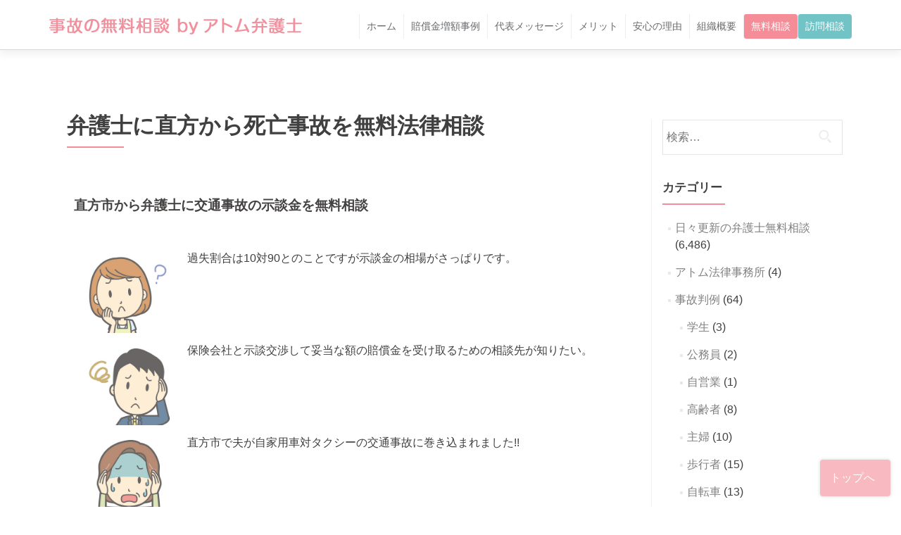

--- FILE ---
content_type: text/html; charset=UTF-8
request_url: https://koutsujikobengoshi.com/archives/6571
body_size: 12007
content:
<!DOCTYPE html>

<html lang="ja" prefix="og: https://ogp.me/ns#">
<head>
<meta charset="UTF-8">
<meta name="viewport" content="width=device-width, initial-scale=1">
<title>
弁護士に直方から死亡事故を無料法律相談 | 事故の無料相談 by アトム弁護士</title>
<link rel="profile" href="https://gmpg.org/xfn/11">
<link rel="pingback" href="https://koutsujikobengoshi.com/xmlrpc.php">

<!--[if lt IE 9]>
<script src="https://koutsujikobengoshi.com/wp-content/themes/atomspecial01/js/html5.js"></script>
<link rel="stylesheet" href="https://koutsujikobengoshi.com/wp-content/themes/atomspecial01/css/ie.css" type="text/css">
<![endif]-->

<!-- Global site tag (gtag.js) - Google Analytics -->
<script async src="https://www.googletagmanager.com/gtag/js?id=UA-70617727-7"></script>
<script>
  window.dataLayer = window.dataLayer || [];
  function gtag(){dataLayer.push(arguments);}
  gtag('js', new Date());

  gtag('config', 'UA-70617727-7');
</script>

<meta name="description" content="福岡県直方市から交通事故の無料相談窓口を調べたい方の役に立つページです。保険会社との示談交渉で適正な金額の慰謝料を受け取りたい方はアトム法律事務所の無料相談をご利用ください。" />

<!-- Search Engine Optimization by Rank Math - https://rankmath.com/ -->
<meta name="description" content="福岡県直方市から交通事故の無料相談窓口を調べたい方の役に立つページです。保険会社との示談交渉で適正な金額の慰謝料を受け取りたい方はアトム法律事務所の無料相談をご利用ください。"/>
<meta name="robots" content="follow, index, max-snippet:-1, max-video-preview:-1, max-image-preview:large"/>
<link rel="canonical" href="https://koutsujikobengoshi.com/archives/6571" />
<meta property="og:locale" content="ja_JP" />
<meta property="og:type" content="article" />
<meta property="og:title" content="弁護士に直方から死亡事故を無料法律相談 | 事故の無料相談 by アトム弁護士" />
<meta property="og:description" content="福岡県直方市から交通事故の無料相談窓口を調べたい方の役に立つページです。保険会社との示談交渉で適正な金額の慰謝料を受け取りたい方はアトム法律事務所の無料相談をご利用ください。" />
<meta property="og:url" content="https://koutsujikobengoshi.com/archives/6571" />
<meta property="og:site_name" content="事故の無料相談 by アトム弁護士" />
<meta property="article:tag" content="直方の死亡事故" />
<meta property="article:tag" content="直方の弁護士" />
<meta property="article:tag" content="直方から無料相談" />
<meta property="article:section" content="日々更新の弁護士無料相談" />
<meta property="og:image" content="https://koutsujikobengoshi.com/wp-content/uploads/tel_25.jpg" />
<meta property="og:image:secure_url" content="https://koutsujikobengoshi.com/wp-content/uploads/tel_25.jpg" />
<meta property="og:image:width" content="630" />
<meta property="og:image:height" content="420" />
<meta property="og:image:alt" content="弁護士に直方から死亡事故を無料法律相談" />
<meta property="og:image:type" content="image/jpeg" />
<meta property="article:published_time" content="2018-08-12T12:11:19+09:00" />
<meta name="twitter:card" content="summary_large_image" />
<meta name="twitter:title" content="弁護士に直方から死亡事故を無料法律相談 | 事故の無料相談 by アトム弁護士" />
<meta name="twitter:description" content="福岡県直方市から交通事故の無料相談窓口を調べたい方の役に立つページです。保険会社との示談交渉で適正な金額の慰謝料を受け取りたい方はアトム法律事務所の無料相談をご利用ください。" />
<meta name="twitter:image" content="https://koutsujikobengoshi.com/wp-content/uploads/tel_25.jpg" />
<meta name="twitter:label1" content="によって書かれた" />
<meta name="twitter:data1" content="atomman" />
<meta name="twitter:label2" content="読む時間" />
<meta name="twitter:data2" content="一分未満" />
<script type="application/ld+json" class="rank-math-schema">{"@context":"https://schema.org","@graph":[{"@type":"Organization","@id":"https://koutsujikobengoshi.com/#organization","name":"\u30a2\u30c8\u30e0\u5f01\u8b77\u58eb","url":"https://koutsujikobengoshi.com"},{"@type":"WebSite","@id":"https://koutsujikobengoshi.com/#website","url":"https://koutsujikobengoshi.com","name":"\u30a2\u30c8\u30e0\u5f01\u8b77\u58eb","publisher":{"@id":"https://koutsujikobengoshi.com/#organization"},"inLanguage":"ja"},{"@type":"ImageObject","@id":"https://koutsujikobengoshi.com/wp-content/uploads/tel_25.jpg","url":"https://koutsujikobengoshi.com/wp-content/uploads/tel_25.jpg","width":"630","height":"420","inLanguage":"ja"},{"@type":"BreadcrumbList","@id":"https://koutsujikobengoshi.com/archives/6571#breadcrumb","itemListElement":[{"@type":"ListItem","position":"1","item":{"@id":"https://koutsujikobengoshi.com","name":"Home"}},{"@type":"ListItem","position":"2","item":{"@id":"https://koutsujikobengoshi.com/category/daily-consultation","name":"\u65e5\u3005\u66f4\u65b0\u306e\u5f01\u8b77\u58eb\u7121\u6599\u76f8\u8ac7"}},{"@type":"ListItem","position":"3","item":{"@id":"https://koutsujikobengoshi.com/archives/6571","name":"\u5f01\u8b77\u58eb\u306b\u76f4\u65b9\u304b\u3089\u6b7b\u4ea1\u4e8b\u6545\u3092\u7121\u6599\u6cd5\u5f8b\u76f8\u8ac7"}}]},{"@type":"WebPage","@id":"https://koutsujikobengoshi.com/archives/6571#webpage","url":"https://koutsujikobengoshi.com/archives/6571","name":"\u5f01\u8b77\u58eb\u306b\u76f4\u65b9\u304b\u3089\u6b7b\u4ea1\u4e8b\u6545\u3092\u7121\u6599\u6cd5\u5f8b\u76f8\u8ac7 | \u4e8b\u6545\u306e\u7121\u6599\u76f8\u8ac7 by \u30a2\u30c8\u30e0\u5f01\u8b77\u58eb","datePublished":"2018-08-12T12:11:19+09:00","dateModified":"2018-08-12T12:11:19+09:00","isPartOf":{"@id":"https://koutsujikobengoshi.com/#website"},"primaryImageOfPage":{"@id":"https://koutsujikobengoshi.com/wp-content/uploads/tel_25.jpg"},"inLanguage":"ja","breadcrumb":{"@id":"https://koutsujikobengoshi.com/archives/6571#breadcrumb"}},{"@type":"Person","@id":"https://koutsujikobengoshi.com/archives/6571#author","name":"atomman","image":{"@type":"ImageObject","@id":"https://secure.gravatar.com/avatar/a97cc4e5610ef13fce0e389f841418be?s=96&amp;d=mm&amp;r=g","url":"https://secure.gravatar.com/avatar/a97cc4e5610ef13fce0e389f841418be?s=96&amp;d=mm&amp;r=g","caption":"atomman","inLanguage":"ja"},"worksFor":{"@id":"https://koutsujikobengoshi.com/#organization"}},{"@type":"BlogPosting","headline":"\u5f01\u8b77\u58eb\u306b\u76f4\u65b9\u304b\u3089\u6b7b\u4ea1\u4e8b\u6545\u3092\u7121\u6599\u6cd5\u5f8b\u76f8\u8ac7 | \u4e8b\u6545\u306e\u7121\u6599\u76f8\u8ac7 by \u30a2\u30c8\u30e0\u5f01\u8b77\u58eb","datePublished":"2018-08-12T12:11:19+09:00","dateModified":"2018-08-12T12:11:19+09:00","articleSection":"\u65e5\u3005\u66f4\u65b0\u306e\u5f01\u8b77\u58eb\u7121\u6599\u76f8\u8ac7","author":{"@id":"https://koutsujikobengoshi.com/archives/6571#author","name":"atomman"},"publisher":{"@id":"https://koutsujikobengoshi.com/#organization"},"description":"\u798f\u5ca1\u770c\u76f4\u65b9\u5e02\u304b\u3089\u4ea4\u901a\u4e8b\u6545\u306e\u7121\u6599\u76f8\u8ac7\u7a93\u53e3\u3092\u8abf\u3079\u305f\u3044\u65b9\u306e\u5f79\u306b\u7acb\u3064\u30da\u30fc\u30b8\u3067\u3059\u3002\u4fdd\u967a\u4f1a\u793e\u3068\u306e\u793a\u8ac7\u4ea4\u6e09\u3067\u9069\u6b63\u306a\u91d1\u984d\u306e\u6170\u8b1d\u6599\u3092\u53d7\u3051\u53d6\u308a\u305f\u3044\u65b9\u306f\u30a2\u30c8\u30e0\u6cd5\u5f8b\u4e8b\u52d9\u6240\u306e\u7121\u6599\u76f8\u8ac7\u3092\u3054\u5229\u7528\u304f\u3060\u3055\u3044\u3002","name":"\u5f01\u8b77\u58eb\u306b\u76f4\u65b9\u304b\u3089\u6b7b\u4ea1\u4e8b\u6545\u3092\u7121\u6599\u6cd5\u5f8b\u76f8\u8ac7 | \u4e8b\u6545\u306e\u7121\u6599\u76f8\u8ac7 by \u30a2\u30c8\u30e0\u5f01\u8b77\u58eb","@id":"https://koutsujikobengoshi.com/archives/6571#richSnippet","isPartOf":{"@id":"https://koutsujikobengoshi.com/archives/6571#webpage"},"image":{"@id":"https://koutsujikobengoshi.com/wp-content/uploads/tel_25.jpg"},"inLanguage":"ja","mainEntityOfPage":{"@id":"https://koutsujikobengoshi.com/archives/6571#webpage"}}]}</script>
<!-- /Rank Math WordPress SEO プラグイン -->

<link rel='dns-prefetch' href='//fonts.googleapis.com' />
<link rel="alternate" type="application/rss+xml" title="事故の無料相談 by アトム弁護士 &raquo; フィード" href="https://koutsujikobengoshi.com/feed" />
<link rel="alternate" type="application/rss+xml" title="事故の無料相談 by アトム弁護士 &raquo; コメントフィード" href="https://koutsujikobengoshi.com/comments/feed" />
<script type="text/javascript" id="wpp-js" src="https://koutsujikobengoshi.com/wp-content/plugins/wordpress-popular-posts/assets/js/wpp.js?ver=7.3.6" data-sampling="0" data-sampling-rate="100" data-api-url="https://koutsujikobengoshi.com/wp-json/wordpress-popular-posts" data-post-id="6571" data-token="5500328e40" data-lang="0" data-debug="1"></script>
<script type="text/javascript">
/* <![CDATA[ */
window._wpemojiSettings = {"baseUrl":"https:\/\/s.w.org\/images\/core\/emoji\/15.0.3\/72x72\/","ext":".png","svgUrl":"https:\/\/s.w.org\/images\/core\/emoji\/15.0.3\/svg\/","svgExt":".svg","source":{"concatemoji":"https:\/\/koutsujikobengoshi.com\/wp-includes\/js\/wp-emoji-release.min.js?ver=6.5.5"}};
/*! This file is auto-generated */
!function(i,n){var o,s,e;function c(e){try{var t={supportTests:e,timestamp:(new Date).valueOf()};sessionStorage.setItem(o,JSON.stringify(t))}catch(e){}}function p(e,t,n){e.clearRect(0,0,e.canvas.width,e.canvas.height),e.fillText(t,0,0);var t=new Uint32Array(e.getImageData(0,0,e.canvas.width,e.canvas.height).data),r=(e.clearRect(0,0,e.canvas.width,e.canvas.height),e.fillText(n,0,0),new Uint32Array(e.getImageData(0,0,e.canvas.width,e.canvas.height).data));return t.every(function(e,t){return e===r[t]})}function u(e,t,n){switch(t){case"flag":return n(e,"\ud83c\udff3\ufe0f\u200d\u26a7\ufe0f","\ud83c\udff3\ufe0f\u200b\u26a7\ufe0f")?!1:!n(e,"\ud83c\uddfa\ud83c\uddf3","\ud83c\uddfa\u200b\ud83c\uddf3")&&!n(e,"\ud83c\udff4\udb40\udc67\udb40\udc62\udb40\udc65\udb40\udc6e\udb40\udc67\udb40\udc7f","\ud83c\udff4\u200b\udb40\udc67\u200b\udb40\udc62\u200b\udb40\udc65\u200b\udb40\udc6e\u200b\udb40\udc67\u200b\udb40\udc7f");case"emoji":return!n(e,"\ud83d\udc26\u200d\u2b1b","\ud83d\udc26\u200b\u2b1b")}return!1}function f(e,t,n){var r="undefined"!=typeof WorkerGlobalScope&&self instanceof WorkerGlobalScope?new OffscreenCanvas(300,150):i.createElement("canvas"),a=r.getContext("2d",{willReadFrequently:!0}),o=(a.textBaseline="top",a.font="600 32px Arial",{});return e.forEach(function(e){o[e]=t(a,e,n)}),o}function t(e){var t=i.createElement("script");t.src=e,t.defer=!0,i.head.appendChild(t)}"undefined"!=typeof Promise&&(o="wpEmojiSettingsSupports",s=["flag","emoji"],n.supports={everything:!0,everythingExceptFlag:!0},e=new Promise(function(e){i.addEventListener("DOMContentLoaded",e,{once:!0})}),new Promise(function(t){var n=function(){try{var e=JSON.parse(sessionStorage.getItem(o));if("object"==typeof e&&"number"==typeof e.timestamp&&(new Date).valueOf()<e.timestamp+604800&&"object"==typeof e.supportTests)return e.supportTests}catch(e){}return null}();if(!n){if("undefined"!=typeof Worker&&"undefined"!=typeof OffscreenCanvas&&"undefined"!=typeof URL&&URL.createObjectURL&&"undefined"!=typeof Blob)try{var e="postMessage("+f.toString()+"("+[JSON.stringify(s),u.toString(),p.toString()].join(",")+"));",r=new Blob([e],{type:"text/javascript"}),a=new Worker(URL.createObjectURL(r),{name:"wpTestEmojiSupports"});return void(a.onmessage=function(e){c(n=e.data),a.terminate(),t(n)})}catch(e){}c(n=f(s,u,p))}t(n)}).then(function(e){for(var t in e)n.supports[t]=e[t],n.supports.everything=n.supports.everything&&n.supports[t],"flag"!==t&&(n.supports.everythingExceptFlag=n.supports.everythingExceptFlag&&n.supports[t]);n.supports.everythingExceptFlag=n.supports.everythingExceptFlag&&!n.supports.flag,n.DOMReady=!1,n.readyCallback=function(){n.DOMReady=!0}}).then(function(){return e}).then(function(){var e;n.supports.everything||(n.readyCallback(),(e=n.source||{}).concatemoji?t(e.concatemoji):e.wpemoji&&e.twemoji&&(t(e.twemoji),t(e.wpemoji)))}))}((window,document),window._wpemojiSettings);
/* ]]> */
</script>
	<style type="text/css">
	.wp-pagenavi{margin-left:auto !important; margin-right:auto; !important}
	</style>
  <style id='wp-emoji-styles-inline-css' type='text/css'>

	img.wp-smiley, img.emoji {
		display: inline !important;
		border: none !important;
		box-shadow: none !important;
		height: 1em !important;
		width: 1em !important;
		margin: 0 0.07em !important;
		vertical-align: -0.1em !important;
		background: none !important;
		padding: 0 !important;
	}
</style>
<link rel='stylesheet' id='wp-block-library-css' href='https://koutsujikobengoshi.com/wp-includes/css/dist/block-library/style.min.css?ver=6.5.5' type='text/css' media='all' />
<style id='classic-theme-styles-inline-css' type='text/css'>
/*! This file is auto-generated */
.wp-block-button__link{color:#fff;background-color:#32373c;border-radius:9999px;box-shadow:none;text-decoration:none;padding:calc(.667em + 2px) calc(1.333em + 2px);font-size:1.125em}.wp-block-file__button{background:#32373c;color:#fff;text-decoration:none}
</style>
<style id='global-styles-inline-css' type='text/css'>
body{--wp--preset--color--black: #000000;--wp--preset--color--cyan-bluish-gray: #abb8c3;--wp--preset--color--white: #ffffff;--wp--preset--color--pale-pink: #f78da7;--wp--preset--color--vivid-red: #cf2e2e;--wp--preset--color--luminous-vivid-orange: #ff6900;--wp--preset--color--luminous-vivid-amber: #fcb900;--wp--preset--color--light-green-cyan: #7bdcb5;--wp--preset--color--vivid-green-cyan: #00d084;--wp--preset--color--pale-cyan-blue: #8ed1fc;--wp--preset--color--vivid-cyan-blue: #0693e3;--wp--preset--color--vivid-purple: #9b51e0;--wp--preset--gradient--vivid-cyan-blue-to-vivid-purple: linear-gradient(135deg,rgba(6,147,227,1) 0%,rgb(155,81,224) 100%);--wp--preset--gradient--light-green-cyan-to-vivid-green-cyan: linear-gradient(135deg,rgb(122,220,180) 0%,rgb(0,208,130) 100%);--wp--preset--gradient--luminous-vivid-amber-to-luminous-vivid-orange: linear-gradient(135deg,rgba(252,185,0,1) 0%,rgba(255,105,0,1) 100%);--wp--preset--gradient--luminous-vivid-orange-to-vivid-red: linear-gradient(135deg,rgba(255,105,0,1) 0%,rgb(207,46,46) 100%);--wp--preset--gradient--very-light-gray-to-cyan-bluish-gray: linear-gradient(135deg,rgb(238,238,238) 0%,rgb(169,184,195) 100%);--wp--preset--gradient--cool-to-warm-spectrum: linear-gradient(135deg,rgb(74,234,220) 0%,rgb(151,120,209) 20%,rgb(207,42,186) 40%,rgb(238,44,130) 60%,rgb(251,105,98) 80%,rgb(254,248,76) 100%);--wp--preset--gradient--blush-light-purple: linear-gradient(135deg,rgb(255,206,236) 0%,rgb(152,150,240) 100%);--wp--preset--gradient--blush-bordeaux: linear-gradient(135deg,rgb(254,205,165) 0%,rgb(254,45,45) 50%,rgb(107,0,62) 100%);--wp--preset--gradient--luminous-dusk: linear-gradient(135deg,rgb(255,203,112) 0%,rgb(199,81,192) 50%,rgb(65,88,208) 100%);--wp--preset--gradient--pale-ocean: linear-gradient(135deg,rgb(255,245,203) 0%,rgb(182,227,212) 50%,rgb(51,167,181) 100%);--wp--preset--gradient--electric-grass: linear-gradient(135deg,rgb(202,248,128) 0%,rgb(113,206,126) 100%);--wp--preset--gradient--midnight: linear-gradient(135deg,rgb(2,3,129) 0%,rgb(40,116,252) 100%);--wp--preset--font-size--small: 13px;--wp--preset--font-size--medium: 20px;--wp--preset--font-size--large: 36px;--wp--preset--font-size--x-large: 42px;--wp--preset--spacing--20: 0.44rem;--wp--preset--spacing--30: 0.67rem;--wp--preset--spacing--40: 1rem;--wp--preset--spacing--50: 1.5rem;--wp--preset--spacing--60: 2.25rem;--wp--preset--spacing--70: 3.38rem;--wp--preset--spacing--80: 5.06rem;--wp--preset--shadow--natural: 6px 6px 9px rgba(0, 0, 0, 0.2);--wp--preset--shadow--deep: 12px 12px 50px rgba(0, 0, 0, 0.4);--wp--preset--shadow--sharp: 6px 6px 0px rgba(0, 0, 0, 0.2);--wp--preset--shadow--outlined: 6px 6px 0px -3px rgba(255, 255, 255, 1), 6px 6px rgba(0, 0, 0, 1);--wp--preset--shadow--crisp: 6px 6px 0px rgba(0, 0, 0, 1);}:where(.is-layout-flex){gap: 0.5em;}:where(.is-layout-grid){gap: 0.5em;}body .is-layout-flex{display: flex;}body .is-layout-flex{flex-wrap: wrap;align-items: center;}body .is-layout-flex > *{margin: 0;}body .is-layout-grid{display: grid;}body .is-layout-grid > *{margin: 0;}:where(.wp-block-columns.is-layout-flex){gap: 2em;}:where(.wp-block-columns.is-layout-grid){gap: 2em;}:where(.wp-block-post-template.is-layout-flex){gap: 1.25em;}:where(.wp-block-post-template.is-layout-grid){gap: 1.25em;}.has-black-color{color: var(--wp--preset--color--black) !important;}.has-cyan-bluish-gray-color{color: var(--wp--preset--color--cyan-bluish-gray) !important;}.has-white-color{color: var(--wp--preset--color--white) !important;}.has-pale-pink-color{color: var(--wp--preset--color--pale-pink) !important;}.has-vivid-red-color{color: var(--wp--preset--color--vivid-red) !important;}.has-luminous-vivid-orange-color{color: var(--wp--preset--color--luminous-vivid-orange) !important;}.has-luminous-vivid-amber-color{color: var(--wp--preset--color--luminous-vivid-amber) !important;}.has-light-green-cyan-color{color: var(--wp--preset--color--light-green-cyan) !important;}.has-vivid-green-cyan-color{color: var(--wp--preset--color--vivid-green-cyan) !important;}.has-pale-cyan-blue-color{color: var(--wp--preset--color--pale-cyan-blue) !important;}.has-vivid-cyan-blue-color{color: var(--wp--preset--color--vivid-cyan-blue) !important;}.has-vivid-purple-color{color: var(--wp--preset--color--vivid-purple) !important;}.has-black-background-color{background-color: var(--wp--preset--color--black) !important;}.has-cyan-bluish-gray-background-color{background-color: var(--wp--preset--color--cyan-bluish-gray) !important;}.has-white-background-color{background-color: var(--wp--preset--color--white) !important;}.has-pale-pink-background-color{background-color: var(--wp--preset--color--pale-pink) !important;}.has-vivid-red-background-color{background-color: var(--wp--preset--color--vivid-red) !important;}.has-luminous-vivid-orange-background-color{background-color: var(--wp--preset--color--luminous-vivid-orange) !important;}.has-luminous-vivid-amber-background-color{background-color: var(--wp--preset--color--luminous-vivid-amber) !important;}.has-light-green-cyan-background-color{background-color: var(--wp--preset--color--light-green-cyan) !important;}.has-vivid-green-cyan-background-color{background-color: var(--wp--preset--color--vivid-green-cyan) !important;}.has-pale-cyan-blue-background-color{background-color: var(--wp--preset--color--pale-cyan-blue) !important;}.has-vivid-cyan-blue-background-color{background-color: var(--wp--preset--color--vivid-cyan-blue) !important;}.has-vivid-purple-background-color{background-color: var(--wp--preset--color--vivid-purple) !important;}.has-black-border-color{border-color: var(--wp--preset--color--black) !important;}.has-cyan-bluish-gray-border-color{border-color: var(--wp--preset--color--cyan-bluish-gray) !important;}.has-white-border-color{border-color: var(--wp--preset--color--white) !important;}.has-pale-pink-border-color{border-color: var(--wp--preset--color--pale-pink) !important;}.has-vivid-red-border-color{border-color: var(--wp--preset--color--vivid-red) !important;}.has-luminous-vivid-orange-border-color{border-color: var(--wp--preset--color--luminous-vivid-orange) !important;}.has-luminous-vivid-amber-border-color{border-color: var(--wp--preset--color--luminous-vivid-amber) !important;}.has-light-green-cyan-border-color{border-color: var(--wp--preset--color--light-green-cyan) !important;}.has-vivid-green-cyan-border-color{border-color: var(--wp--preset--color--vivid-green-cyan) !important;}.has-pale-cyan-blue-border-color{border-color: var(--wp--preset--color--pale-cyan-blue) !important;}.has-vivid-cyan-blue-border-color{border-color: var(--wp--preset--color--vivid-cyan-blue) !important;}.has-vivid-purple-border-color{border-color: var(--wp--preset--color--vivid-purple) !important;}.has-vivid-cyan-blue-to-vivid-purple-gradient-background{background: var(--wp--preset--gradient--vivid-cyan-blue-to-vivid-purple) !important;}.has-light-green-cyan-to-vivid-green-cyan-gradient-background{background: var(--wp--preset--gradient--light-green-cyan-to-vivid-green-cyan) !important;}.has-luminous-vivid-amber-to-luminous-vivid-orange-gradient-background{background: var(--wp--preset--gradient--luminous-vivid-amber-to-luminous-vivid-orange) !important;}.has-luminous-vivid-orange-to-vivid-red-gradient-background{background: var(--wp--preset--gradient--luminous-vivid-orange-to-vivid-red) !important;}.has-very-light-gray-to-cyan-bluish-gray-gradient-background{background: var(--wp--preset--gradient--very-light-gray-to-cyan-bluish-gray) !important;}.has-cool-to-warm-spectrum-gradient-background{background: var(--wp--preset--gradient--cool-to-warm-spectrum) !important;}.has-blush-light-purple-gradient-background{background: var(--wp--preset--gradient--blush-light-purple) !important;}.has-blush-bordeaux-gradient-background{background: var(--wp--preset--gradient--blush-bordeaux) !important;}.has-luminous-dusk-gradient-background{background: var(--wp--preset--gradient--luminous-dusk) !important;}.has-pale-ocean-gradient-background{background: var(--wp--preset--gradient--pale-ocean) !important;}.has-electric-grass-gradient-background{background: var(--wp--preset--gradient--electric-grass) !important;}.has-midnight-gradient-background{background: var(--wp--preset--gradient--midnight) !important;}.has-small-font-size{font-size: var(--wp--preset--font-size--small) !important;}.has-medium-font-size{font-size: var(--wp--preset--font-size--medium) !important;}.has-large-font-size{font-size: var(--wp--preset--font-size--large) !important;}.has-x-large-font-size{font-size: var(--wp--preset--font-size--x-large) !important;}
.wp-block-navigation a:where(:not(.wp-element-button)){color: inherit;}
:where(.wp-block-post-template.is-layout-flex){gap: 1.25em;}:where(.wp-block-post-template.is-layout-grid){gap: 1.25em;}
:where(.wp-block-columns.is-layout-flex){gap: 2em;}:where(.wp-block-columns.is-layout-grid){gap: 2em;}
.wp-block-pullquote{font-size: 1.5em;line-height: 1.6;}
</style>
<link rel='stylesheet' id='default-icon-styles-css' href='https://koutsujikobengoshi.com/wp-content/plugins/svg-vector-icon-plugin/public/../admin/css/wordpress-svg-icon-plugin-style.min.css?ver=6.5.5' type='text/css' media='all' />
<link rel='stylesheet' id='wordpress-popular-posts-css-css' href='https://koutsujikobengoshi.com/wp-content/plugins/wordpress-popular-posts/assets/css/wpp.css?ver=7.3.6' type='text/css' media='all' />
<link rel='stylesheet' id='zerif_font-css' href='//fonts.googleapis.com/css?family=Lato%3A300%2C400%2C700%2C400italic%7CMontserrat%3A700%7CHomemade+Apple&#038;subset=latin%2Clatin-ext' type='text/css' media='all' />
<link rel='stylesheet' id='zerif_font_all-css' href='//fonts.googleapis.com/css?family=Open+Sans%3A400%2C300%2C300italic%2C400italic%2C600italic%2C600%2C700%2C700italic%2C800%2C800italic&#038;ver=6.5.5' type='text/css' media='all' />
<link rel='stylesheet' id='zerif_bootstrap_style-css' href='https://koutsujikobengoshi.com/wp-content/themes/atomspecial01/css/bootstrap.css?ver=6.5.5' type='text/css' media='all' />
<link rel='stylesheet' id='zerif_fontawesome-css' href='https://koutsujikobengoshi.com/wp-content/themes/atomspecial01/css/font-awesome.min.css?ver=v1' type='text/css' media='all' />
<link rel='stylesheet' id='zerif_pixeden_style-css' href='https://koutsujikobengoshi.com/wp-content/themes/atomspecial01/css/pixeden-icons.css?ver=v1' type='text/css' media='all' />
<link rel='stylesheet' id='zerif_style-css' href='https://koutsujikobengoshi.com/wp-content/themes/atomspecial01/style.css?ver=v1' type='text/css' media='all' />
<link rel='stylesheet' id='zerif_responsive_style-css' href='https://koutsujikobengoshi.com/wp-content/themes/atomspecial01/css/responsive.css?ver=v1' type='text/css' media='all' />
<link rel='stylesheet' id='wp-pagenavi-style-css' href='https://koutsujikobengoshi.com/wp-content/plugins/wp-pagenavi-style/css/css3_gray_glossy.css?ver=1.0' type='text/css' media='all' />
<script type="text/javascript" src="https://koutsujikobengoshi.com/wp-includes/js/jquery/jquery.min.js?ver=3.7.1" id="jquery-core-js"></script>
<script type="text/javascript" src="https://koutsujikobengoshi.com/wp-includes/js/jquery/jquery-migrate.min.js?ver=3.4.1" id="jquery-migrate-js"></script>
<script type="text/javascript" src="https://koutsujikobengoshi.com/wp-content/themes/atomspecial01/js/common.js?ver=20140319" id="commonjs-js"></script>
<link rel="https://api.w.org/" href="https://koutsujikobengoshi.com/wp-json/" /><link rel="alternate" type="application/json" href="https://koutsujikobengoshi.com/wp-json/wp/v2/posts/6571" /><link rel="EditURI" type="application/rsd+xml" title="RSD" href="https://koutsujikobengoshi.com/xmlrpc.php?rsd" />
<meta name="generator" content="WordPress 6.5.5" />
<link rel='shortlink' href='https://koutsujikobengoshi.com/?p=6571' />
<link rel="alternate" type="application/json+oembed" href="https://koutsujikobengoshi.com/wp-json/oembed/1.0/embed?url=https%3A%2F%2Fkoutsujikobengoshi.com%2Farchives%2F6571" />
<link rel="alternate" type="text/xml+oembed" href="https://koutsujikobengoshi.com/wp-json/oembed/1.0/embed?url=https%3A%2F%2Fkoutsujikobengoshi.com%2Farchives%2F6571&#038;format=xml" />
	<style type="text/css">
	 .wp-pagenavi
	{
		font-size:12px !important;
	}
	</style>
	            <style id="wpp-loading-animation-styles">@-webkit-keyframes bgslide{from{background-position-x:0}to{background-position-x:-200%}}@keyframes bgslide{from{background-position-x:0}to{background-position-x:-200%}}.wpp-widget-block-placeholder,.wpp-shortcode-placeholder{margin:0 auto;width:60px;height:3px;background:#dd3737;background:linear-gradient(90deg,#dd3737 0%,#571313 10%,#dd3737 100%);background-size:200% auto;border-radius:3px;-webkit-animation:bgslide 1s infinite linear;animation:bgslide 1s infinite linear}</style>
            <style>.removed_link, a.removed_link {
	text-decoration: line-through;
}</style><style type="text/css" id="custom-background-css">
body.custom-background { background-image: url("https://koutsujikobengoshi.com/wp-content/uploads//2016/02/main_image.jpg"); background-position: left top; background-size: auto; background-repeat: repeat; background-attachment: scroll; }
</style>
	<link rel="icon" href="https://koutsujikobengoshi.com/wp-content/uploads/2016/02/cropped-logo-1-32x32.png" sizes="32x32" />
<link rel="icon" href="https://koutsujikobengoshi.com/wp-content/uploads/2016/02/cropped-logo-1-192x192.png" sizes="192x192" />
<link rel="apple-touch-icon" href="https://koutsujikobengoshi.com/wp-content/uploads/2016/02/cropped-logo-1-180x180.png" />
<meta name="msapplication-TileImage" content="https://koutsujikobengoshi.com/wp-content/uploads/2016/02/cropped-logo-1-270x270.png" />
</head>

<body class="post-template-default single single-post postid-6571 single-format-standard" >

<!-- =========================

   PRE LOADER

============================== -->
<header id="home" class="header">
<div id="main-nav" class="navbar navbar-inverse bs-docs-nav" role="banner">
<div class="container">
    <div class="navbar-header responsive-logo">
      <button class="navbar-toggle collapsed" type="button" data-toggle="collapse" data-target=".bs-navbar-collapse"> <span class="sr-only">
      Toggle navigation      </span> <span class="icon-bar"></span> <span class="icon-bar"></span> <span class="icon-bar"></span> </button>
      <a href="https://koutsujikobengoshi.com/" class="navbar-brand"><img src="https://koutsujikobengoshi.com/wp-content/uploads/logo-2.png" alt="事故の無料相談 by アトム弁護士"></a>    </div>
    <nav class="navbar-collapse bs-navbar-collapse collapse" role="navigation"   id="site-navigation">
      <ul id="menu-gnavi" class="nav navbar-nav navbar-right responsive-nav main-nav-list"><li id="menu-item-31" class="menu-item menu-item-type-custom menu-item-object-custom menu-item-31"><a href="http://www.koutsujikobengoshi.com/">ホーム</a></li>
<li id="menu-item-34" class="menu-item menu-item-type-custom menu-item-object-custom menu-item-34"><a href="/#comments">賠償金増額事例</a></li>
<li id="menu-item-35" class="menu-item menu-item-type-custom menu-item-object-custom menu-item-35"><a href="/#greeting">代表メッセージ</a></li>
<li id="menu-item-36" class="menu-item menu-item-type-custom menu-item-object-custom menu-item-36"><a href="/#melit">メリット</a></li>
<li id="menu-item-37" class="menu-item menu-item-type-custom menu-item-object-custom menu-item-37"><a href="/#safe">安心の理由</a></li>
<li id="menu-item-38" class="menu-item menu-item-type-custom menu-item-object-custom menu-item-38"><a href="/#profile">組織概要</a></li>
<li id="menu-item-39" class="menu-item menu-item-type-custom menu-item-object-custom menu-item-39"><a href="#free">無料相談</a></li>
<li id="menu-item-681" class="menu-item menu-item-type-custom menu-item-object-custom menu-item-681"><a href="#visit">訪問相談</a></li>
</ul>    </nav>
  </div>
</div>
<!-- / END TOP BAR -->
<div class="clear"></div>
</header> <!-- / END HOME SECTION  -->
<div id="content" class="site-content">
<div class="container">
<div class="breadcrumbs">
    </div>
<div class="content-left-wrap col-md-9">
	<div id="primary" class="content-area">
		<main id="main" class="site-main" role="main">
						

			<article id="post-6571" 
			class="post-6571 post type-post status-publish format-standard has-post-thumbnail hentry category-daily-consultation tag-4356 tag-1497 tag-1498">

				<header class="entry-header">
					<h1 class="entry-title">弁護士に直方から死亡事故を無料法律相談</h1>
				</header><!-- .entry-header -->

				<div class="entry-content">  
			    <div class="jikoall">
<h2>直方市から弁護士に交通事故の示談金を無料相談</h2>
<ul class="checkmark">
<li>過失割合は10対90とのことですが示談金の相場がさっぱりです。</li>
<li>保険会社と示談交渉して妥当な額の賠償金を受け取るための相談先が知りたい。</li>
<li>直方市で夫が自家用車対タクシーの交通事故に巻き込まれました!!</li>
</ul>
<h3>交通事故の弁護士無料相談</h3>
<p>大体の場合、保険会社は裁判で認められる正当な補償額の水準よりも明らかに低い慰謝料しか提示してくれないが、交通事故のスペシャリストである弁護士を味方につけることで<strong>妥当な額の示談金が認められる</strong>可能性がアップします。</p>
<ol class="jidounum">
<li>適正な慰謝料金額が分からない</li>
<li>後遺障害等級認定までの流れが知りたい</li>
<li>相手方の言うがままは不安</li>
</ol>
<p>こういった悩み事はアトム法律事務所にお任せ!</p>
<p>交通事故に精力的に取り組むアトム法律事務所では、対象者の方に<strong>スマホやPCで手軽に弁護士無料相談</strong>を受けられるサービスを提供しています![jiko-3tenset]</p>
<p>後遺障害がある場合であれば、直方市から電話相談も利用可能です。</p>
<table>
<tr>
<th></th>
<th>弁護士あり</th>
<th>弁護士なし</th>
</tr>
<tr>
<th>保険会社</th>
<td><b>弁護士に対応一任</b></td>
<td>自分で対応</td>
</tr>
<tr>
<th>慰謝料</th>
<td><b>裁判基準(適正相場)</b></td>
<td>保険会社基準(低い相場)</td>
</tr>
</table>
</div>
				</div><!-- .entry-content -->

				
			</article><!-- #post-## -->


				 
	<nav class="navigation post-navigation" role="navigation">

		<h1 class="screen-reader-text">Post navigation</h1>

		<div class="nav-links">

			<div class="nav-previous"><a href="https://koutsujikobengoshi.com/archives/6572" rel="prev"><span class="meta-nav">&larr;</span> 慰謝料を法律事務所に四條畷から無料法律相談</a></div><div class="nav-next"><a href="https://koutsujikobengoshi.com/archives/6570" rel="next">示談を弁護士事務所に日南から無料法律相談 <span class="meta-nav">&rarr;</span></a></div>            
            

		</div><!-- .nav-links -->

	</nav><!-- .navigation -->

	

		</main><!-- #main -->
	</div><!-- #primary -->
</div>
<div class="sidebar-wrap col-md-3 content-left-wrap">
	
	<div id="secondary" class="widget-area" role="complementary">
		<aside id="search-2" class="widget widget_search"><form role="search" method="get" class="search-form" action="https://koutsujikobengoshi.com/">
				<label>
					<span class="screen-reader-text">検索:</span>
					<input type="search" class="search-field" placeholder="検索&hellip;" value="" name="s" />
				</label>
				<input type="submit" class="search-submit" value="検索" />
			</form></aside><aside id="categories-2" class="widget widget_categories"><h1 class="widget-title">カテゴリー</h1>
			<ul>
					<li class="cat-item cat-item-34"><a href="https://koutsujikobengoshi.com/category/daily-consultation">日々更新の弁護士無料相談</a> (6,486)
</li>
	<li class="cat-item cat-item-31"><a href="https://koutsujikobengoshi.com/category/%e3%82%a2%e3%83%88%e3%83%a0%e6%b3%95%e5%be%8b%e4%ba%8b%e5%8b%99%e6%89%80">アトム法律事務所</a> (4)
</li>
	<li class="cat-item cat-item-3"><a href="https://koutsujikobengoshi.com/category/case">事故判例</a> (64)
<ul class='children'>
	<li class="cat-item cat-item-29"><a href="https://koutsujikobengoshi.com/category/case/student">学生</a> (3)
</li>
	<li class="cat-item cat-item-28"><a href="https://koutsujikobengoshi.com/category/case/government">公務員</a> (2)
</li>
	<li class="cat-item cat-item-27"><a href="https://koutsujikobengoshi.com/category/case/independent">自営業</a> (1)
</li>
	<li class="cat-item cat-item-23"><a href="https://koutsujikobengoshi.com/category/case/senior">高齢者</a> (8)
</li>
	<li class="cat-item cat-item-22"><a href="https://koutsujikobengoshi.com/category/case/housemother">主婦</a> (10)
</li>
	<li class="cat-item cat-item-18"><a href="https://koutsujikobengoshi.com/category/case/walk">歩行者</a> (15)
</li>
	<li class="cat-item cat-item-14"><a href="https://koutsujikobengoshi.com/category/case/bycicle">自転車</a> (13)
</li>
	<li class="cat-item cat-item-4"><a href="https://koutsujikobengoshi.com/category/case/bike">バイク</a> (12)
</li>
</ul>
</li>
			</ul>

			</aside>
	</div><!-- #secondary --></div><!-- .sidebar-wrap -->
</div>

<section class="free"> <a id="free"></a>
  <div class="container" id="freeArea"> 
    
    <!-- SECTION HEADER -->
    
    <div class="section-header"> 
      
      <!-- SECTION TITLE -->
      
      <h2 class="dark-text">弁護士による無料相談！</h2>
      <h6>登録は誰でもかんたんです。事故の無料相談 by アトム弁護士 のLINEアカウントを「友だち」登録してください。</h6>
    </div>
    <div class="row clearfix">
      <article id="content-article" class="fade1 clearfix fadeInDown">
        <div class="lefttext">
          <div class="buttons sp"><a href="https://line.me/ti/p/%40jgk9497y" class="btn btn-primary custom-button red-btn">LINEで弁護士に相談する</a><a href="http://www.koutsujikobengoshi.com/casebooks" class="btn btn-primary custom-button green-btn">　事故の重要判例を見る　</a></div>          <p class="thumb03 pc"><img src="https://koutsujikobengoshi.com/wp-content/uploads/2016/02/line_image_2.png" alt="1 ID検索かQRコード検索でLINEアカウントを友だち登録" title="1 ID検索かQRコード検索でLINEアカウントを友だち登録"></p>
        </div>
        <!--/.content-article-image-->
        <div class="righttext">
          <p class="texts"><img src="https://koutsujikobengoshi.com/wp-content/uploads/2016/02/message11.png" alt="1 ID検索かQRコード検索でLINEアカウントを友だち登録" title="1 ID検索かQRコード検索でLINEアカウントを友だち登録"><br>
            事故の無料相談 by アトム弁護士 のLINEアカウントを「友だち」登録してください。<br>
            友だち登録はID検索またはQRコードで。</p>
        </div>
      </article>
      <article id="content-article" class="fade1 clearfix fadeInDown">
        <div class="righttext">
          <p class="thumb03"><img src="https://koutsujikobengoshi.com/wp-content/uploads/2016/03/line_image_with_hand.png" alt="2 最新の情報が知りたい、悩みごとを報告したい情報共有はLINEを開くだけ" title="2 最新の情報が知りたい、悩みごとを報告したい情報共有はLINEを開くだけ"></p>
        </div>
        <div class="lefttext">
          <p class="texts"><img src="https://koutsujikobengoshi.com/wp-content/uploads/2016/02/message12.png" alt="2 最新の情報が知りたい、悩みごとを報告したい法律相談はLINEを開くだけ" title="2 最新の情報が知りたい、悩みごとを報告したい法律相談はLINEを開くだけ"><br>
            「友だち」登録が完了したら、<br>
            すぐに質問を投稿することができます。<br>
            土日や夜間でも弁護士が順次対応していきます。<br>
            お悩みの相談は、お好きなタイミングでどうぞ。<br>
            ※回答までお時間をいただくことがある点をご了承ください。</p>
        </div>
        <!--/.content-article-image--> 
        
      </article>
    </div>
  </div>
</section>
<section class="visit"> <a id="visit"></a>
  <div class="container" id="visitArea">

    <!-- SECTION HEADER -->

    <div class="section-header">

      <!-- SECTION TITLE -->

      <h2 class="dark-text">弁護士による出張訪問相談</h2>
      <h6>LINE相談の結果を踏まえて、一部のご相談者に対しては、弁護士が無料で出張訪問相談を行います。</h6>
    </div>
    <div class="row clearfix">
      <article id="content-article" class="fade1 clearfix fadeInDown">
        <div class="lefttext">
          <div class="buttons sp"><a href="https://line.me/ti/p/%40jgk9497y" class="btn btn-primary custom-button red-btn">LINEで弁護士に相談する</a><a href="http://www.koutsujikobengoshi.com/casebooks" class="btn btn-primary custom-button green-btn">　事故の重要判例を見る　</a></div>          <p class="thumb03 pc"><img src="https://koutsujikobengoshi.com/wp-content/uploads/2016/03/visit_line.png" alt="1 まずは事故の無料相談 by アトム弁護士 を登録しLINE相談で損害賠償額を診断" title="1 まずは事故の無料相談 by アトム弁護士 を登録しLINE相談で損害賠償額を診断"></p>
        </div>
        <!--/.content-article-image-->
        <div class="righttext">
          <p class="texts"><img src="https://koutsujikobengoshi.com/wp-content/uploads/2016/03/message14.png" alt="1 まずは事故の無料相談 by アトム弁護士 を登録しLINE相談で損害賠償額を診断" title="1 まずは事故の無料相談 by アトム弁護士 を登録しLINE相談で損害賠償額を診断"><br>
            重い後遺障害を負った場合など、<br>
ご家族の介護が大変なケースであっても、<br>
自宅から何度でもLINE相談が可能です。</p>
        </div>
      </article>
      <article id="content-article" class="fade1 clearfix fadeInDown">
        <div class="righttext">
          <p class="thumb03"><img src="https://koutsujikobengoshi.com/wp-content/uploads/2016/03/visit.png" alt="2 慰謝料の増額が見込める案件に対しては弁護士が無料で出張訪問相談" title="2 慰謝料の増額が見込める案件に対しては弁護士が無料で出張訪問相談"></p>
        </div>
        <div class="lefttext">
          <p class="texts"><img src="https://koutsujikobengoshi.com/wp-content/uploads/2016/03/message15.png" alt="2 慰謝料の増額が見込める案件に対しては弁護士が無料で出張訪問相談" title="2 慰謝料の増額が見込める案件に対しては弁護士が無料で出張訪問相談"><br>
            ご家族の介護が大変で外出もままならない。<br>
そんな場合でも、弁護士があなたのところに出張し、<br>
無料で訪問相談を行います。※一部のケースのみ</p>
        </div>
        <!--/.content-article-image-->

      </article>
    </div>
  </div>
</section>




<!-- / END FREE SECTION -->

</div>
<!-- .site-content -->

<div id="toppage" class="page_top">トップへ</div>
<footer id="footer">
  <div class="container">

    <div class="col-md-12 slogan">はじめよう、事故の無料相談 by アトム弁護士</div>
<div class="footer_inner">

	<div class="footer_gnav">
		<div class="footer_gnav_sub">
		<div class="f_nav_title">当サイトについて</div>
		<ul class="f_nav_list">
			<li><a href="/privacy">プライバシーポリシー</a></li>
			<li><a href="/terms">利用規約</a></li>
		</ul>
		</div>

	
		
	<div class="footer_gnav_sub">
		<div class="f_nav_title">特設サイト</div>
		<ul class="f_nav_list">
			
			
			
			
			<li>
				<a href="https://atomfirm.com/keiji/" target="_blank" rel="noopener">
					刑事事件弁護士アトム				</a>
			</li>

			
			
			
			
			<li>
				<a href="https://atomfirm.com/media/" target="_blank" rel="noopener">
					交通事故に強いアトム法律事務所弁護士法人に無料相談				</a>
			</li>

			
			
			
			<li>
				<a href="https://atomfirm.com/jiko/" target="_blank" rel="noopener">
					事故慰謝料アトム				</a>
			</li>

			
			
			
			<li>
				<a href="https://atombengo.com/" target="_blank" rel="noopener">
					刑事事件データベース				</a>
			</li>

			
			
			<li>
				<a href="https://atomfirm.com/rikon/" target="_blank" rel="noopener">
					離婚弁護士アトム				</a>
			</li>

			
			
			<li>
				<a href="https://atomfirm.com/souzoku/" target="_blank" rel="noopener">
					相続税理士解決ナビ				</a>
			</li>

			
			
			<li>
				<a href="https://atomfirm.com/sakujo/" target="_blank" rel="noopener">
					ネット被害・IT法務解決ガイド				</a>
			</li>

			
			
			<li>
				<a href="https://atomfirm.com/roudou/" target="_blank" rel="noopener">
					労働問題解決ガイド				</a>
			</li>

			
			
			
			
			
			
			
			
					</ul>
	</div>

		
	<div class="footer_gnav_sub">
		<div class="f_nav_title">相談先情報サイト</div>
		<ul class="f_nav_list">
			
			
			
			
			
			
			
			
			
			
			
			
			
			
			
			
			<li>
				<a href="https://xn--3kqa53a19httlcpjoi5f.com/" target="_blank" rel="noopener">
					刑事事件弁護士カタログ				</a>
			</li>

			
			
			<li>
				<a href="https://xn--3kq2bv77bbkgiviey3dq1g.com/" target="_blank" rel="noopener">
					交通事故弁護士カタログ				</a>
			</li>

			
			
			<li>
				<a href="https://atomfirm.com/chiryo/" target="_blank" rel="noopener">
					交通事故の治療ナビ				</a>
			</li>

			
			
			<li>
				<a href="https://promeikan.jp/" target="_blank" rel="noopener">
					社長プロ名鑑				</a>
			</li>

			
			
			<li>
				<a href="https://promeikan.com/" target="_blank" rel="noopener">
					士業プロ名鑑				</a>
			</li>

			
			
			<li>
				<a href="https://kotsujikotaiken.jp/" target="_blank" rel="noopener">
					交通事故被害者の体験談				</a>
			</li>

			
			
					</ul>
	</div>

		
	<div class="footer_gnav_sub">
		<div class="f_nav_title">法人グループ</div>
		<ul class="f_nav_list">
			
			
			<li>
				<a href="https://atomfirm.com/" target="_blank" rel="noopener">
					アトム法律グループ				</a>
			</li>

			
			
			
			
			
			
			
			
			
			
			
			
			
			
			
			
			
			
			
			
			
			<li>
				<a href="https://atomfirm.com/atom_legal_intelligence" target="_blank" rel="noopener">
					アトム法律情報株式会社				</a>
			</li>

			
			
			<li>
				<a href="https://atomfirm.com/" target="_blank" rel="noopener">
					アトム法律事務所弁護士法人				</a>
			</li>

					</ul>
	</div>

		
	</div>
</div>
<div class="col-md-12 copyright">&copy;アトム法律情報株式会社 代表 岡野武志</div>

</div>  </div>
  <!-- / END CONTAINER -->

</footer>
<!-- / END FOOOTER  -->

<link rel='stylesheet' id='wp_svg_custom_pack_style-css' href='https://koutsujikobengoshi.com/wp-content/uploads/wp-svg-icons/custom-pack/style.css?ver=6.5.5' type='text/css' media='all' />
<script type="text/javascript" src="https://koutsujikobengoshi.com/wp-content/themes/atomspecial01/js/bootstrap.min.js?ver=20120206" id="zerif_bootstrap_script-js"></script>
<script type="text/javascript" src="https://koutsujikobengoshi.com/wp-content/themes/atomspecial01/js/jquery.knob.js?ver=20120206" id="zerif_knob_nav-js"></script>
<script type="text/javascript" src="https://koutsujikobengoshi.com/wp-content/themes/atomspecial01/js/scrollReveal.js?ver=20120206" id="zerif_scrollReveal_script-js"></script>
<script type="text/javascript" src="https://koutsujikobengoshi.com/wp-content/themes/atomspecial01/js/zerif.js?ver=20120206" id="zerif_script-js"></script>
</body></html>

--- FILE ---
content_type: text/css
request_url: https://koutsujikobengoshi.com/wp-content/themes/atomspecial01/css/pixeden-icons.css?ver=v1
body_size: 674
content:
.pixeden  {

    height: 63px;

    margin: auto;

    position: absolute;

    top: 0; left: 0; bottom: 0; right: 0;

    display: block;



}

.pd-icon-monitor {

    background: url(../../zerif-lite%20-%20Copy/assets/pd-icons/icon-monitor.png) no-repeat;

    width: 68px;

}

.pd-icon-camera {

    background: url(../../zerif-lite%20-%20Copy/assets/pd-icons/icon-camera.png) no-repeat;

    width: 66px;

}

.pd-icon-check {

    background: url(../../zerif-lite%20-%20Copy/assets/pd-icons/icon-check.png) no-repeat;

    width: 62px;

}



.pd-icon-email-marketing {

    background: url(../../zerif-lite%20-%20Copy/assets/pd-icons/icon-openmail.png) no-repeat;

    width: 61px;

}



.pd-icon-worldmap {

    background: url(../../zerif-lite%20-%20Copy/assets/pd-icons/icon-worldmap.png) no-repeat;

    width: 61px;

}



.pd-icon-voicemail {

    background: url(../../zerif-lite%20-%20Copy/assets/pd-icons/icon-voicemail.png) no-repeat;

    width: 57px;

}



.pd-icon-wallet {

    background: url(../../zerif-lite%20-%20Copy/assets/pd-icons/icon-wallet.png) no-repeat;

    width: 67px;

}



.pd-icon-view {

    background: url(../../zerif-lite%20-%20Copy/assets/pd-icons/icon-view.png) no-repeat;

    width: 62px;

}



.pd-icon-user {

    background: url(../../zerif-lite%20-%20Copy/assets/pd-icons/icon-user.png) no-repeat;

    width: 62px;

}



.pd-icon-upload2 {

    background: url(../../zerif-lite%20-%20Copy/assets/pd-icons/icon-upload2.png) no-repeat;

    width: 57px;

}



.pd-icon-upload {

    background: url(../../zerif-lite%20-%20Copy/assets/pd-icons/icon-upload.png) no-repeat;

    width: 57px;

}



.pd-icon-truck {

    background: url(../../zerif-lite%20-%20Copy/assets/pd-icons/icon-truck.png) no-repeat;

    width: 63px;

}



.pd-icon-ticket {

    background: url(../../zerif-lite%20-%20Copy/assets/pd-icons/icon-ticket.png) no-repeat;

    width: 54px;

}



.pd-icon-tablet {

    background: url(../../zerif-lite%20-%20Copy/assets/pd-icons/icon-tablet.png) no-repeat;

    width: 61px;

}



.pd-icon-statistics {

    background: url(../../zerif-lite%20-%20Copy/assets/pd-icons/icon-statistics.png) no-repeat;

    width: 62px;

}



.pd-icon-shop {

    background: url(../../zerif-lite%20-%20Copy/assets/pd-icons/icon-shop.png) no-repeat;

    width: 68px;

}



.pd-icon-search {

    background: url(../../zerif-lite%20-%20Copy/assets/pd-icons/icon-search.png) no-repeat;

    width: 62px;

}



.pd-icon-ribbon {

    background: url(../../zerif-lite%20-%20Copy/assets/pd-icons/icon-ribbon.png) no-repeat;

    width: 48px;

}



.pd-icon-responsive {

    background: url(../../zerif-lite%20-%20Copy/assets/pd-icons/icon-responsive.png) no-repeat;

    width: 66px;

}



.pd-icon-print {

    background: url(../../zerif-lite%20-%20Copy/assets/pd-icons/icon-print.png) no-repeat;

    width: 62px;

}



.pd-icon-portfolio {

    background: url(../../zerif-lite%20-%20Copy/assets/pd-icons/icon-portfolio.png) no-repeat;

    width: 67px;

}



.pd-icon-photo {

    background: url(../../zerif-lite%20-%20Copy/assets/pd-icons/icon-photo.png) no-repeat;

    width: 69px;

}



.pd-icon-phone {

    background: url(../../zerif-lite%20-%20Copy/assets/pd-icons/icon-phone.png) no-repeat;

    width: 44px;

}



.pd-icon-notes {

    background: url(../../zerif-lite%20-%20Copy/assets/pd-icons/icon-notes.png) no-repeat;

    width: 63px;

}



.pd-icon-money {

    background: url(../../zerif-lite%20-%20Copy/assets/pd-icons/icon-money.png) no-repeat;

    width: 62px;

}



.pd-icon-media {

    background: url(../../zerif-lite%20-%20Copy/assets/pd-icons/icon-media.png) no-repeat;

    width: 62px;

}



.pd-icon-map {

    background: url(../../zerif-lite%20-%20Copy/assets/pd-icons/icon-map.png) no-repeat;

    width: 69px;

}



.pd-icon-lock {

    background: url(../../zerif-lite%20-%20Copy/assets/pd-icons/icon-lock.png) no-repeat;

    width: 53px;

}



.pd-icon-help {

    background: url(../../zerif-lite%20-%20Copy/assets/pd-icons/icon-help.png) no-repeat;

    width: 62px;

}



.pd-icon-heart {

    background: url(../../zerif-lite%20-%20Copy/assets/pd-icons/icon-heart.png) no-repeat;

    width: 66px;

}



.pd-icon-graph {

    background: url(../../zerif-lite%20-%20Copy/assets/pd-icons/icon-graph.png) no-repeat;

    width: 66px;

}



.pd-icon-folder {

    background: url(../../zerif-lite%20-%20Copy/assets/pd-icons/icon-folder.png) no-repeat;

    width: 70px;

}



.pd-icon-flag {

    background: url(../../zerif-lite%20-%20Copy/assets/pd-icons/icon-flag.png) no-repeat;

    width: 62px;

}



.pd-icon-film {

    background: url(../../zerif-lite%20-%20Copy/assets/pd-icons/icon-film.png) no-repeat;

    width: 52px;

}



.pd-icon-file {

    background: url(../../zerif-lite%20-%20Copy/assets/pd-icons/icon-file.png) no-repeat;

    width: 50px;

}



.pd-icon-drop {

    background: url(../../zerif-lite%20-%20Copy/assets/pd-icons/icon-drop.png) no-repeat;

    width: 48px;

}



.pd-icon-download {

    background: url(../../zerif-lite%20-%20Copy/assets/pd-icons/icon-download.png) no-repeat;

    width: 58px;

}



.pd-icon-disk {

    background: url(../../zerif-lite%20-%20Copy/assets/pd-icons/icon-disk.png) no-repeat;

    width: 62px;

}



.pd-icon-culture {

    background: url(../../zerif-lite%20-%20Copy/assets/pd-icons/icon-culture.png) no-repeat;

    width: 62px;

}



.pd-icon-console {

    background: url(../../zerif-lite%20-%20Copy/assets/pd-icons/icon-console.png) no-repeat;

    width: 57px;

}



.pd-icon-config {

    background: url(../../zerif-lite%20-%20Copy/assets/pd-icons/icon-config.png) no-repeat;

    width: 62px;

}



.pd-icon-compas {

    background: url(../../zerif-lite%20-%20Copy/assets/pd-icons/icon-compas.png) no-repeat;

    width: 57px;

}



.pd-icon-comments {

    background: url(../../zerif-lite%20-%20Copy/assets/pd-icons/icon-comments.png) no-repeat;

    width: 67px;

}



.pd-icon-clock {

    background: url(../../zerif-lite%20-%20Copy/assets/pd-icons/icon-clock.png) no-repeat;

    width: 61px;

}



.pd-icon-calendar {

    background: url(../../zerif-lite%20-%20Copy/assets/pd-icons/icon-calendar.png) no-repeat;

    width: 69px;

}



.pd-icon-book {

    background: url(../../zerif-lite%20-%20Copy/assets/pd-icons/icon-book.png) no-repeat;

    width: 55px;

}



.pd-icon-bag2 {

    background: url(../../zerif-lite%20-%20Copy/assets/pd-icons/icon-bag2.png) no-repeat;

    width: 67px;

}



.pd-icon-bag {

    background: url(../../zerif-lite%20-%20Copy/assets/pd-icons/icon-bag.png) no-repeat;

    width: 58px;

}



.pd-icon-arrows {

    background: url(../../zerif-lite%20-%20Copy/assets/pd-icons/icon-arrows.png) no-repeat;

    width: 61px;

}



--- FILE ---
content_type: text/css
request_url: https://koutsujikobengoshi.com/wp-content/themes/atomspecial01/style.css?ver=v1
body_size: 26020
content:
/*
Theme Name: Atom Special 01
Theme URI: http://themeisle.com/themes/zerif-lite/
Author: Byron
Author URI: https://atomfirm.com/member/staff08.html
Description: This is a special theme from Atom Law Corporation.
Version: 1.1
License: GNU General Public License version 3
License URI: license.txt
Text Domain: zerif-lite
Domain Path: /languages/
Tags: black, gray, red, white, one-column, two-columns, right-sidebar,fixed-layout,light,front-page-post-form,full-width-template,rtl-language-support,sticky-post,theme-options,responsive-layout, custom-background, custom-menu, editor-style, featured-images, threaded-comments, translation-ready,photoblogging
*/


/*--------------------------------------------------------------
1.0 - Reset
--------------------------------------------------------------*/
html {
	font-size: 62.5%;
	/* Corrects text resizing oddly in IE6/7 when body font-size is set using em units http://clagnut.com/blog/348/#c790 */
	overflow-y: scroll;
	/* Keeps page centered in all browsers regardless of content height */
	-webkit-text-size-adjust: 100%;
	/* Prevents iOS text size adjust after orientation change, without disabling user zoom */
	-ms-text-size-adjust: 100%;
	/* www.456bereastreet.com/archive/201012/controlling_text_size_in_safari_for_ios_without_disabling_user_zoom/ */
}

html,
body,
div,
span,
applet,
object,
iframe,
h1,
h2,
h3,
h4,
h5,
h6,
p,
blockquote,
pre,
a,
abbr,
acronym,
address,
big,
cite,
code,
del,
dfn,
em,
font,
ins,
kbd,
q,
s,
samp,
small,
strike,
strong,
sub,
sup,
tt,
var,
dl,
dt,
dd,
ol,
ul,
li,
fieldset,
form,
label,
legend,
table,
caption,
tbody,
tfoot,
thead,
tr,
th,
td {
	border: 0;
	font-family: Helvetica, Arial, 'Hiragino Kaku Gothic ProN', 'ヒラギノ角ゴ ProN W3', Meiryo, メイリオ, sans-serif;
	font-size: 16px;
	font-style: inherit;
	font-weight: inherit;
	margin: 0;
	outline: 0;
	padding: 0;
	vertical-align: baseline;
}

*,
*:before,
*:after {
	/* apply a natural box layout model to all elements; see http://www.paulirish.com/2012/box-sizing-border-box-ftw/ */
	-webkit-box-sizing: border-box;
	/* Not needed for modern webkit but still used by Blackberry Browser 7.0; see http://caniuse.com/#search=box-sizing */
	-moz-box-sizing: border-box;
	/* Still needed for Firefox 28; see http://caniuse.com/#search=box-sizing */
	box-sizing: border-box;
}

body {
	background: #fff;
}

article,
aside,
details,
figcaption,
figure,
footer,
header,
main,
nav,
section {
	display: block;
}

.br {
	float: right;
	width: 30%;
}

.whatsnew {
	background: #fff;
}

.widgets-list-layout li {
	margin-left: 0px !important;
	padding-left: 0px !important;
}

.widgets-list-layout li:before {
	display: none !important;
}

.widgets-list-layout .widgets-list-layout-blavatar {
	max-width: 100% !important;
}

@media (max-width: 767px) {
	.br {
		float: none;
		margin: 0 0 10px 0;
		width: 100%;
	}

	.jp-relatedposts {
		display: none !important;
	}
}

ol,
ul {
	list-style: none;
}

table {
	/* tables still need 'cellspacing="0"' in the markup */
	border-collapse: separate;
	border-spacing: 0;
}

caption,
th,
td {
	font-weight: normal;
	text-align: left;
}

blockquote:before,
blockquote:after,
q:before,
q:after {
	content: "";
}

blockquote,
q {
	quotes: "" "";
}

a:focus {
	outline: thin dotted;
}

a:hover,
a:active {
	outline: 0;
}

a img {
	border: 0;
}

body {
	font-family: 'Lato', sans-serif !important;
	font-size: 14px;
	color: #808080;
	font-weight: normal;
	overflow-x: hidden;
	line-height: 25px;
	text-align: center;
}

#menu-item-14,
#menu-item-15 {
	display: none !important;
}

.redbld {
	color: #FF0004;
}

@media (max-width: 767px) {

	#menu-item-14,
	#menu-item-15 {
		display: block !important;
	}
}

/* Internet Explorer 10 in Windows 8 and Windows Phone 8 Bug fix */
@-webkit-viewport {
	width: device-width;
}

@-moz-viewport {
	width: device-width;
}

@-ms-viewport {
	width: device-width;
}

@-o-viewport {
	width: device-width;
}

@viewport {
	width: device-width;
}

/* Other fixes*/
*,
*:before,
*:after {
	-webkit-box-sizing: border-box;
	-moz-box-sizing: border-box;
	box-sizing: border-box;
}

i {
	vertical-align: middle;
}

ul,
ol {
	padding-left: 0;
}

/* Selection colours (easy to forget) */
::selection {
	background: #FC6D6D;
	color: #FFF;
}

::-moz-selection {
	background: #FC6D6D;
	color: #FFF;
}

a {
	color: #f48d97;
	-webkit-transition: all 700ms;
	transition: all 700ms;
}

a,
a:hover {
	text-decoration: none;
}

a:hover {
	color: #cb4332;
}

p {
	margin: 0;
}

.full-width {
	width: 100%;
	margin: auto;
}

.entry-footer,
.entry-footer a {
	font-size: 13px !important;
}

#content .wrap {
	background-color: #f1f1f1;
	border-bottom: #d7d8d9 1px solid;
}

.free .container {
	background: #fff !important;
}

.container .images {
	text-align: left;
}

.container .images p {
	margin: 0 0 20px 0;
}

.container .images .title01 {
	width: 55%;
}

.container .images .title02 {
	width: 80%;
}

.container .images .title03 {
	width: 55%;
}

.post h2 {
	background: #f48d97;
	padding: 7px 10px;
	color: #fff;
	font-size: 17px !important;
	border-radius: 4px;
}

.post h3 {
	font-weight: bold;
	font-size: 17px !important;
	border-left: 5px #f48d97 solid;
	padding: 5px 10px
}

@media (max-width: 990px) {
	.container {
		width: 100%;
		padding: 0px 5px;
	}

	.archive .container {
		width: 100%;
		background-color: #f1f1f1;
		border-bottom: #d7d8d9 1px solid;
		padding: 0;
	}

	#freeArea {
		background: #fff !important;
	}
}

@media (max-width: 767px) {
	.container .images {
		margin: 40px 0 15px 0;
	}

	.container .images p {
		margin: 0 0 5px 0;
	}

	.container .images .title01 {
		width: 70%;
	}

	.container .images .title02 {
		width: 100%;
	}

	.container .images .title03 {
		width: 100%;
	}
}

strong {
	color: #DE4756;
}

.attention {
	color: #f06976;
	font-weight: bold;
	font-size: 16px;
}

.alingleft {
	text-align: left !important;
}

.pc {
	display: block;
}

.sp {
	display: none;
}

.page_top {
	z-index: 100;
	position: fixed;
	bottom: 15px;
	right: 15px;
	display: block;
	width: 100px;
	padding: 14px 20px 14px 12px;
	background-color: rgba(244, 141, 151, .6);
	box-shadow: 0 0 4px 1px rgba(0, 0, 0, .1);
	border-radius: 4px;
	color: #fff;
}

@media (max-width: 767px) {
	.pc {
		display: none;
	}

	.sp {
		display: block;
	}

	.page_top {
		z-index: 100;
		position: fixed;
		bottom: 15px;
		right: 15px;
		display: block;
		width: 100px;
		padding: 14px 20px 14px 12px;
		background-color: rgba(83, 183, 187, .6);
		box-shadow: 0 0 4px 1px rgba(0, 0, 0, .1);
		border-radius: 4px;
		color: #fff;
	}
}

/*-------------------------------------------------------
	margin
-------------------------------------------------------*/
/* top */
.mt0 {
	margin-top: 0 !important;
}

.mt5 {
	margin-top: 5px !important;
}

.mt10 {
	margin-top: 10px !important;
}

.mt15 {
	margin-top: 15px !important;
}

.mt20 {
	margin-top: 20px !important;
}

.mt25 {
	margin-top: 25px !important;
}

.mt30 {
	margin-top: 30px !important;
}

.mt35 {
	margin-top: 35px !important;
}

.mt40 {
	margin-top: 40px !important;
}

.mt45 {
	margin-top: 45px !important;
}

.mt50 {
	margin-top: 50px !important;
}

/* left */
.ml0 {
	margin-left: 0 !important;
}

.ml5 {
	margin-left: 5px !important;
}

.ml10 {
	margin-left: 10px !important;
}

.ml15 {
	margin-left: 15px !important;
}

.ml20 {
	margin-left: 20px !important;
}

.ml25 {
	margin-left: 25px !important;
}

.ml30 {
	margin-left: 30px !important;
}

.ml35 {
	margin-left: 35px !important;
}

.ml40 {
	margin-left: 40px !important;
}

.ml45 {
	margin-left: 45px !important;
}

.ml50 {
	margin-left: 50px !important;
}

/* right */
.mr0 {
	margin-right: 0 !important;
}

.mr5 {
	margin-right: 5px !important;
}

.mr10 {
	margin-right: 10px !important;
}

.mr15 {
	margin-right: 15px !important;
}

.mr20 {
	margin-right: 20px !important;
}

.mr25 {
	margin-right: 25px !important;
}

.mr30 {
	margin-right: 30px !important;
}

.mr35 {
	margin-right: 35px !important;
}

.mr40 {
	margin-right: 40px !important;
}

.mr45 {
	margin-right: 45px !important;
}

.mr50 {
	margin-right: 50px !important;
}

/* bottom */
.mb0 {
	margin-bottom: 0 !important;
}

.mb5 {
	margin-bottom: 5px !important;
}

.mb10 {
	margin-bottom: 10px !important;
}

.mb15 {
	margin-bottom: 15px !important;
}

.mb20 {
	margin-bottom: 20px !important;
}

.mb25 {
	margin-bottom: 25px !important;
}

.mb30 {
	margin-bottom: 30px !important;
}

.mb35 {
	margin-bottom: 35px !important;
}

.mb40 {
	margin-bottom: 40px !important;
}

.mb45 {
	margin-bottom: 45px !important;
}

.mb50 {
	margin-bottom: 50px !important;
}

.pb0 {
	padding-bottom: 0px !important;
}

/*--------------------------------------------------------------
2.0 Typography
--------------------------------------------------------------*/
body,
button,
input,
select,
textarea {
	color: #404040;
	font-family: sans-serif;
	font-size: 16px;
	font-size: 1.6rem;
	line-height: 1.5;
}

h1,
h2,
h3,
h4,
h5,
h6 {
	clear: both;
}

b,
strong {
	font-weight: bold;
}

dfn,
cite,
em,
i {
	font-style: italic;
}

blockquote {
	margin: 0 1.5em;
}

blockquote {
	font-size: 18px;
	font-style: italic;
	font-weight: 300;
	margin: 24px 40px;
	line-height: 26px;
}

address {
	margin: 0 0 1.5em;
}

pre {
	background: #eee;
	font-family: "Courier 10 Pitch", Courier, monospace;
	font-size: 15px;
	font-size: 1.5rem;
	line-height: 1.6;
	margin-bottom: 1.6em;
	max-width: 100%;
	overflow: auto;
	padding: 1.6em;
}

code,
kbd,
tt,
var {
	font: 15px Monaco, Consolas, "Andale Mono", "DejaVu Sans Mono", monospace;
}

abbr,
acronym {
	border-bottom: 1px dotted #666;
	cursor: help;
}

mark,
ins {
	background: #fff9c0;
	text-decoration: none;
}

sup,
sub {
	font-size: 75%;
	height: 0;
	line-height: 0;
	position: relative;
	vertical-align: baseline;
}

sup {
	bottom: 1ex;
}

sub {
	top: .5ex;
}

small {
	font-size: 75%;
}

big {
	font-size: 125%;
}

dl {
	margin: 0 20px;
}

h1,
h2,
h3,
h4,
h5,
h6 {
	margin: 0;
	padding: 0;
	border: 0;
	font-size: 100%;
	font: inherit;
	vertical-align: baseline;
	margin-bottom: 15px;
	display: block;
	clear: both;
}

h1,
h2 {
	font-family: 'Montserrat', 'sans-serif';
	font-weight: 700;
	line-height: 35px;
}

h1,
h1 span {
	font-size: 30px;
}

h2 {
	font-size: 26px;
}

h3 {
	font-size: 24px !important;
}

h3 strong {
	color: #F48D97;
	font-size: 1.0em;
}

@media (max-width: 767px) {
	h3 {
		font-size: 17px !important;
	}
}

h4 {
	font-size: 18px;
}

h5 {
	font-size: 17px;
}

h6 {
	font-size: 16px;
}

/*--------------------------------------------------------------
3.0 Buttons
--------------------------------------------------------------*/
.visual {
	float: left;
	width: 40%;
}

.wn-postlist a,
.wn-postlist a:visited {
	color: #fff !important;
	margin: 0 0 0 5px;
}

@media (max-width: 767px) {
	.visual {
		float: none;
		width: 70%;
		text-align: center;
		margin: 0 auto;
	}
}

.buttons {
	text-align: center;
	margin-top: 70px;
	float: right;
	width: 60%;
}

.buttons a.btn {
	font-size: 20px !important;
	border-radius: 50px !important;
	padding: 20px 40px;
	margin-top: 0px;
}

.buttons a.btn:visited {
	color: #fff;
}

.buttons:before {
	content: "";
	display: block;
	width: 251px;
	height: 34px;
	margin: 0 auto;
	background: url(https://koutsujikobengoshi.com/wp-content/uploads/2016/02/text_easy.png) no-repeat center center;
}

.button {
	display: inline-block !important;
	text-align: center;
	text-transform: uppercase;
	padding: 10px 35px 10px 35px;
	border-radius: 4px;
	margin: 10px;
}

.custom-button {
	display: inline-block !important;
	text-align: center;
	text-transform: uppercase;
	padding: 13px 35px 13px 35px;
	border-radius: 4px;
	margin-bottom: 10px;
	border: none;
}

.red-btn {
	background: #00c300;
}

.green-btn {
	background: #71c3c6;
}

.blue-btn {
	background: #3ab0e2;
}

.yellow-btn {
	background: #E7AC44;
}

.red-btn,
.green-btn,
.blue-btn,
.yellow-btn {
	color: #FFF;
	-webkit-transition: all 0.3s ease-in-out;
	transition: all 0.3s ease-in-out;
}

.blue-btn:hover {
	color: #FFF;
	background: #1288b9;
}

.red-btn:hover {
	color: #ffffff;
	background: #263147;
}

.red-btn:visited {
	color: #fff !important;
}

.green-btn:hover {
	color: #FFF;
	background: #263147;
}

@media (max-width: 767px) {
	.green-btn:hover {
		color: #FFF;
		background: #f48d97;
	}

	.buttons {
		float: none;
		width: 100%;
		margin-top: 20px;
	}

	.buttons a.btn {
		font-size: 17px !important;
		padding: 20px 40px;
		width: 100%;
	}
}

.yellow-btn:hover {
	color: #FFF;
	background: #d8951e;
}

.btn:hover {
	box-shadow: none;
}

/*--------------------------------------------------------------
3.0 Elements
--------------------------------------------------------------*/

hr {
	background-color: #ccc;
	border: 0;
	height: 1px;
	margin-bottom: 1.5em;
}

ul,
ol {
	margin: 0;
}

ul {
	list-style: disc;
	padding-left: 1em;
}

ol {
	list-style: decimal;
	padding-left: 1em;
}

li>ul,
li>ol {
	margin-bottom: 0;
	margin-left: 1.5em;
}

dt {
	font-weight: bold;
}

dd {
	margin: 0 1.5em 1.5em 0;
}

img {
	height: auto;
	/* Make sure images are scaled correctly. */
	max-width: 100%;
	/* Adhere to container width. */
}

figure {
	margin: 0;
}

.site-main p {
	margin: 0 0 24px;
}

.site-main ul,
.site-main ol {
	margin: 0 0 24px;
}

table {
	border-bottom: 1px solid #ccc;
	border-collapse: collapse;
	border-spacing: 0;
	font-size: 14px;
	line-height: 2;
	margin: 0 0 20px;
	width: 100%;
}

caption,
th,
td {
	font-weight: normal;
	text-align: left;
}

caption {
	font-size: 16px;
	margin: 20px 0;
}

tr {
	border-right: 1px solid #ccc;
	border-left: 1px solid #ccc;
}

th {
	font-weight: bold;
	text-transform: uppercase;
	border-top: 1px solid #ccc;
	padding: 6px 10px 6px 10px;
	border-right: 1px solid #ccc;
}

td {
	border-top: 1px solid #ccc;
	border-left: 1px solid #ccc;
	padding: 6px 10px 6px 10px;
}

thead th {
	border: none;
}

/*---------------------------------------
 **   COLORS                         -----
-----------------------------------------*/
/** BACKGROUNDS **/
.red-bg {
	background: #f48d97;
}

.green-bg {
	background: #34d293;
}

.blue-bg {
	background: #3ab0e2;
}

.yellow-bg {
	background: #E7AC44;
}

.dark-bg {
	background: #404040;
}

.white-bg {
	background: #FFFFFF;
}

/** FOR TEXTS AND ICON FONTS **/
.red-text {
	color: #f48d97;
}

.green-text {
	color: #34d293;
}

.blue-text {
	color: #3ab0e2;
}

.yellow-text {
	color: #f7d861;
}

.dark-text {
	color: #404040;
}

.white-text {
	color: #FFFFFF;
}

/*---------------------------------------
 **   BORDER BOTTOMS                 -----
-----------------------------------------*/
.white-border-bottom:before {
	position: absolute;
	margin: auto;
	z-index: 1;
	content: "";
	width: 50%;
	height: 2px;
	background: #F5F5F5;
	bottom: -9px;
	left: 25%;
}

.dark-border-bottom:before {
	position: absolute;
	margin: auto;
	z-index: 1;
	content: "";
	width: 50%;
	height: 2px;
	background: #404040;
	bottom: -9px;
	left: 25%;
}

.red-border-bottom:before {
	position: absolute;
	margin: auto;
	z-index: 1;
	content: "";
	width: 75%;
	height: 2px;
	background: #f48d97;
	bottom: -9px;
	left: 12.5%;
}

.green-border-bottom:before {
	position: absolute;
	margin: auto;
	z-index: 1;
	content: "";
	width: 75%;
	height: 2px;
	background: #34d293;
	bottom: -9px;
	left: 12.5%;
}

.blue-border-bottom:before {
	position: absolute;
	margin: auto;
	z-index: 1;
	content: "";
	width: 75%;
	height: 2px;
	background: #3ab0e2;
	bottom: -9px;
	left: 12.5%;
}

.yellow-border-bottom:before {
	position: absolute;
	margin: auto;
	z-index: 1;
	content: "";
	width: 75%;
	height: 2px;
	background: #f7d861;
	bottom: -9px;
	left: 12.5%;
}

/*---------------------------------------
 **   4.0 Forms                     -----
-----------------------------------------*/
button,
input,
select,
textarea {
	font-size: 100%;
	/* Corrects font size not being inherited in all browsers */
	margin: 0;
	/* Addresses margins set differently in IE6/7, F3/4, S5, Chrome */
	vertical-align: baseline;
	/* Improves appearance and consistency in all browsers */
	*vertical-align: middle;
	/* Improves appearance and consistency in IE6/IE7 */
}

button,
input[type="button"],
input[type="reset"],
input[type="submit"] {
	text-align: center;
	text-transform: uppercase;
	padding: 13px 35px 13px 35px;
	border-radius: 4px;
	margin: 10px;
	border: none;
	background-color: #f48d97;
	box-shadow: none;
	text-shadow: none;
	font-weight: 400;
	vertical-align: middle;
	cursor: pointer;
	white-space: nowrap;
	font-size: 14px;
	color: #FFF;
}

button:hover,
input[type="button"]:hover,
input[type="reset"]:hover,
input[type="submit"]:hover {
	border-color: #ccc #bbb #aaa #bbb;
	box-shadow: inset 0 1px 0 rgba(255, 255, 255, 0.8), inset 0 15px 17px rgba(255, 255, 255, 0.8), inset 0 -5px 12px rgba(0, 0, 0, 0.02);
}

button:focus,
input[type="button"]:focus,
input[type="reset"]:focus,
input[type="submit"]:focus,
button:active,
input[type="button"]:active,
input[type="reset"]:active,
input[type="submit"]:active {
	border-color: #aaa #bbb #bbb #bbb;
	box-shadow: inset 0 -1px 0 rgba(255, 255, 255, 0.5), inset 0 2px 5px rgba(0, 0, 0, 0.15);
}

input[type="checkbox"],
input[type="radio"] {
	padding: 0;
	/* Addresses excess padding in IE8/9 */
}

input[type="search"] {
	-webkit-appearance: textfield;
	/* Addresses appearance set to searchfield in S5, Chrome */
	-webkit-box-sizing: content-box;
	/* Addresses box sizing set to border-box in S5, Chrome (include -moz to future-proof) */
	-moz-box-sizing: content-box;
	box-sizing: content-box;
}

input[type="search"]::-webkit-search-decoration {
	/* Corrects inner padding displayed oddly in S5, Chrome on OSX */
	-webkit-appearance: none;
}

button::-moz-focus-inner,
input::-moz-focus-inner {
	/* Corrects inner padding and border displayed oddly in FF3/4 www.sitepen.com/blog/2008/05/14/the-devils-in-the-details-fixing-dojos-toolbar-buttons/ */
	border: 0;
	padding: 0;
}

input[type="text"],
input[type="email"],
input[type="url"],
input[type="password"],
input[type="search"],
textarea {
	color: #555;
	border: 1px solid rgba(0, 0, 0, 0.1);
	border-radius: 0;
}

input[type="text"]:focus,
input[type="email"]:focus,
input[type="url"]:focus,
input[type="password"]:focus,
input[type="search"]:focus,
textarea:focus {
	color: #111;
}

input[type="text"],
input[type="email"],
input[type="url"],
input[type="password"],
input[type="search"] {
	padding: 3px;
}

textarea {
	overflow: auto;
	/* Removes default vertical scrollbar in IE6/7/8/9 */
	padding-left: 3px;
	vertical-align: top;
	/* Improves readability and alignment in all browsers */
	width: 98%;
}

.entry-content button,
.entry-content input[type="button"],
.entry-content input[type="reset"],
.entry-content input[type="submit"] {
	padding: 5px 20px 5px 20px;
}

.entry-content button:hover,
.entry-content input[type="button"]:hover,
.entry-content input[type="reset"]:hover,
.entry-content input[type="submit"]:hover {
	background: #cb4332;
}

.input-box {
	border: 0 !important;
	width: 274px;
	text-align: left;
	text-transform: none;
	padding: 9px;
	min-height: 46px;
	padding-left: 15px !important;
	display: inline-block;
	border-radius: 4px;
	background: rgba(255, 255, 255, 0.95);
}

.textarea-box {
	border: 0;
	text-align: left;
	text-transform: none;
	padding: 9px;
	min-height: 250px;
	padding-left: 15px;
	display: inline-block;
	border-radius: 4px;
	background: rgba(255, 255, 255, 0.95);
}

textarea:hover,
input:hover,
textarea:active,
input:active,
textarea:focus,
input:focus {
	outline: 1 !important;
	outline-color: #f48d97 !important;
	-webkit-box-shadow: none !important;
	box-shadow: none !important;
}

/*---------------------------------------
 **   5.0 Navigation                 -----
-----------------------------------------*/
/*---------------------------------------
 **   5.1 Links                 -----
-----------------------------------------*/
a {
	color: #f48d97;
}

a:visited {
	color: #cb4332;
}

a:hover,
a:focus,
a:active {
	color: #cb4332;
}

/*---------------------------------------
 **   5.2 Menus                  -----
-----------------------------------------*/
.main-navigation {
	clear: both;
	display: block;
	float: left;
	width: 100%;
}

.main-navigation ul {
	list-style: none;
	margin: 0;
	padding-left: 0;
}

.main-navigation li {
	float: left;
	position: relative;
}

.main-navigation a {
	display: block;
	text-decoration: none;
}

.main-navigation ul ul {
	box-shadow: 0 3px 3px rgba(0, 0, 0, 0.2);
	display: none;
	float: left;
	left: 0;
	position: absolute;
	top: 1.5em;
	z-index: 99999;
}

.main-navigation ul ul ul {
	left: 100%;
	top: 0;
}

.main-navigation ul ul a {
	width: 200px;
}

.main-navigation ul li:hover>ul {
	display: block;
}

.navbar-collapse {
	overflow: visible !important;
}

/* Small menu */
/*
.menu-toggle {
	cursor: pointer;
	display: none;
}
@media screen and (max-width: 600px) {
	.menu-toggle,
	.main-navigation.toggled .nav-menu {
		display: block;
	}
	.main-navigation ul {
		display: none;
	}
}
*/
.site-main .comment-navigation,
.site-main .paging-navigation,
.site-main .post-navigation {
	margin: 0 0 1.5em;
	overflow: hidden;
}

.comment-navigation .nav-previous,
.paging-navigation .nav-previous,
.post-navigation .nav-previous {
	float: left;
}

.comment-navigation .nav-next,
.paging-navigation .nav-next,
.post-navigation .nav-next {
	float: right;
	text-align: right;
	width: 100%;
}

.nav-links a {
	color: #f48d97;
}

.site-main .post-navigation {
	float: left;
	width: 100%;
}

/*---------------------------------------
 **   6.0 Accessibility                   -----
-----------------------------------------*/
/* Text meant only for screen readers */
.screen-reader-text {
	clip: rect(1px, 1px, 1px, 1px);
	position: absolute !important;
}

.screen-reader-text:hover,
.screen-reader-text:active,
.screen-reader-text:focus {
	background-color: #f1f1f1;
	border-radius: 3px;
	box-shadow: 0 0 2px 2px rgba(0, 0, 0, 0.6);
	clip: auto !important;
	color: #21759b;
	display: block;
	font-size: 14px;
	font-weight: bold;
	height: auto;
	left: 5px;
	line-height: normal;
	padding: 15px 23px 14px;
	text-decoration: none;
	top: 5px;
	width: auto;
	z-index: 100000;
	/* Above WP toolbar */
}

/*---------------------------------------
 **   7.0 Alignments                   -----
-----------------------------------------*/
.alignleft {
	display: inline;
	float: left;
	margin-right: 1.5em;
}

.alignright {
	display: inline;
	float: right;
	margin-left: 1.5em;
}

.aligncenter {
	clear: both;
	display: block;
	margin: 0 auto;
}

/*---------------------------------------
 **   8.0 Clearings                   -----
-----------------------------------------*/
.clear:before,
.clear:after,
.entry-content:before,
.entry-content:after,
.comment-content:before,
.comment-content:after,
.site-header:before,
.site-header:after,
.site-content:before,
.site-content:after,
.site-footer:before,
.site-footer:after {
	content: '';
	display: table;
}

.clear:after,
.entry-content:after,
.comment-content:after,
.site-header:after,
.site-content:after,
.site-footer:after {
	clear: both;
}

/*---------------------------------------
 **   9.0 Widgets                   -----
-----------------------------------------*/
.sidebar-wrap {
	border-left: 1px solid rgba(0, 0, 0, 0.05);
}

@media (max-width: 767px) {
	.sidebar-wrap {
		display: none !important;
	}

	.single .site-main .post-navigation {
		border-bottom: #d7d8d9 1px solid;
		border-bottom: #d7d8d9 0px solid;
		padding: 30px 10px;
	}

}

.single .site-main .post-navigation {
	padding: 30px 10px;
}

/*
.widget {
	margin: 0 0 1.5em;
	margin-bottom: 30px;
}
*/
.widget .widget-title {
	color: #404040;
	text-transform: uppercase;
	margin-bottom: 30px;
	font-weight: bold;
	font-size: 17px;
	position: relative;
	text-align: left;
	margin-top: 30px;
	padding-bottom: 5px;
	float: none;
}

.widget .widget-title:before {
	position: absolute;
	margin: auto;
	z-index: 1;
	content: "";
	width: 35%;
	height: 2px;
	background: #f48d97;
	bottom: -9px;
	left: 0;
}

.widget-area {
	float: left;
	width: 100%;
}

.widget-area .widget {
	clear: both;
}

/* Make sure select elements fit in widgets */
.widget select {
	max-width: 100%;
	width: 100%;
	padding: 10px;
	border: 1px solid #e9e9e9;
}

.tagcloud a {
	background: #FCFCFC;
	padding: 2px 5px;
}

/* Search widget */
.widget_search .search-submit {
	/*	display: none; */
	display: block;
	width: 46px;
	height: 46px;
	position: absolute;
	top: 0;
	right: 0;
	padding: 0;
	margin: 0;
	background: url(../atomspecial01/images/search_icon.png) no-repeat center center;
	text-indent: -99999999999px;
}

.widget_search label {
	margin-bottom: 5px;
	width: 100%;
	position: relative;
}

.widget_search form {
	position: relative;
}

.widget_search input {
	width: 83%;
	padding: 12px 15% 12px 2%;
}

.widget ul {
	margin: 0;
	padding: 0;
	display: block;
}

.widget li {
	list-style: none;
	margin: 15px 0;
	text-align: left;
	margin-left: 3%;
	position: relative;
	padding-left: 10px;
}

.widget li:before {
	content: '';
	width: 4px;
	height: 4px;
	background: #e9e9e9;
	float: left;
	position: absolute;
	margin-top: 11px;
	left: 0;
}

.widget li a {
	color: #808080;
}

.widget li a:hover {
	color: #404040
}

/*---------------------------------------
 **   10.0 Content                   -----
-----------------------------------------*/

.container>.navbar-header,
.container-fluid>.navbar-header,
.container>.navbar-collapse,
.container-fluid>.navbar-collapse {
	margin-right: 0;
	margin-left: 0;
}

.site-content {
	background: #FFF;
}

.home .site-content {
	background: none;
}

/*---------------------------------------
 **   10.1 Posts and pages                   -----
-----------------------------------------*/
.hentry {
	margin: 0 0 1.5em;
}

.byline,
.updated {
	display: none;
}

.single .byline,
.group-blog .byline {
	display: inline;
}

.entry-meta-large .byline,
.entry-meta-large .updated {
	display: none;
}

.page-content,
.entry-content,
.entry-summary {
	margin: 1.5em 0 0;
}

.page-links {
	clear: both;
	margin: 0 0 1.5em;
}

.page-header {
	text-align: left;
	border-bottom: none;
	margin: 0px 0 15px;
}

.search-results .page-header {
	margin: 0px 0 40px;
}

.page-header .page-title {
	position: relative;
	padding-bottom: 10px;
	line-height: 40px;
	display: inline-block;
	font-size: 34px !important;
	font-weight: bold !important;
	color: #494a4b !important;
	text-transform: uppercase;
	margin: 0px 0px 0px 0px !important;
}

@media (max-width: 767px) {
	.page-header {
		margin: 0px 0 15px;
		padding: 0;
		text-align: center !important;
	}

	.page-header .page-title {
		font-size: 21px !important;
	}

	.page-header .page-title h6 {
		font-size: 16px;
		margin-bottom: 0;
		color: #808080 !important;
		padding-top: 0;
	}
}

/*.page-header .page-title:before {
	position: absolute;
	margin: auto;
	z-index: 1;
	content: "";
	width: 35%;
	height: 2px;
	background: #e9e9e9;
	bottom: -9px;
	left: 0;
}*/
.taxonomy-description {
	margin-top: 0px;
}

.entry-title {
	position: relative;
}

.entry-title:before {
	position: absolute;
	margin: auto;
	z-index: 1;
	content: "";
	width: 10%;
	height: 2px;
	background: #f48d97;
	bottom: -9px;
	left: 0;
}

.entry-meta {
	margin-top: 23px;
	display: none;
}

/*---------------------------------------
 **   10.2 Asides                   -----
-----------------------------------------*/
.blog .format-aside .entry-title,
.archive .format-aside .entry-title {
	display: none;
}

/*---------------------------------------
 **   10.3 Comments                   -----
-----------------------------------------*/
.comment {
	list-style: none;
	margin-top: 10px;
	margin-bottom: 10px;
}

.comment a {
	color: #c7254e;
}

.comment-body {
	text-align: left;
	border-bottom: 1px solid rgba(0, 0, 0, 0.05);
	padding-bottom: 10px;
	position: relative;
	padding-left: 40px;
}

.comment-content a {
	word-wrap: break-word;
}

.comment-form,
.comments-title,
.comment-reply-title {
	text-align: left;
}

.comment .reply a {
	font-size: 12px;
}

.comment-form p {
	margin: 10px 10px 10px 0;
}

.comment-form label {
	width: 85px;
}

.comments-title {
	font-size: 20px;
	margin-bottom: 20px;
}

.comment-list {
	margin-left: 0px;
}

.comment-list li {
	list-style: none;
	float: left;
	width: 100%;
}

.comment-reply-link {
	border: 1px solid #ccc;
	border-radius: 3px;
	font-size: 1.2rem;
	line-height: 1;
	padding: .6em 1em .4em;
	text-shadow: 0 1px 0 rgba(255, 255, 255, 0.8);
	font-family: sans-serif;
	box-shadow: inset 0 1px 0 rgba(255, 255, 255, 0.5), inset 0 15px 17px rgba(255, 255, 255, 0.5), inset 0 -5px 12px rgba(0, 0, 0, 0.05);
	box-shadow: none;
	position: absolute;
	top: 0;
	right: 0;
}

.comment-form #submit,
.comment-reply-link {
	background: #f48d97;
	border-color: #f48d97;
	color: #fff !important;
}

.comment-form #submit:hover {
	background: #cb4332;
}

.comment-meta {
	margin-top: 0 !important;
	padding-top: 0 !important;
}

.comment-metadata {
	position: absolute;
	top: -2px;
	right: 55px;
}

.comment-metadata,
.comment-metadata a {
	color: #bdbdbd;
	font-style: italic;
	font-size: 12px;
	padding: 3px 0px;
}

.comment-reply-link:hover {
	background: #cb4332;
	box-shadow: none;
}

.comment-author img {
	border-radius: 50%;
	position: absolute;
	left: 0;
}

.comment-author b.fn {
	color: #000;
}

/*---------------------------------------
 **   11.0 Infinite scroll                    -----
-----------------------------------------*/
/* Globally hidden elements when Infinite Scroll is supported and in use. */
.infinite-scroll .paging-navigation,
/* Older / Newer Posts Navigation (always hidden) */
.infinite-scroll.neverending .site-footer {
	/* Theme Footer (when set to scrolling) */
	display: none;
}

/* When Infinite Scroll has reached its end we need to re-display elements that were hidden (via .neverending) before */
.infinity-end.neverending .site-footer {
	display: block;
}

/*---------------------------------------
 **   12.0 Media                    -----
-----------------------------------------*/
.page-content img.wp-smiley,
.entry-content img.wp-smiley,
.comment-content img.wp-smiley {
	border: none;
	margin-bottom: 0;
	margin-top: 0;
	padding: 0;
}

.wp-caption {
	border: 1px solid #ccc;
	margin-bottom: 1.5em;
	max-width: 100%;
}

.wp-caption img[class*="wp-image-"] {
	display: block;
	margin: 1.2% auto 0;
	max-width: 98%;
}

.wp-caption-text {
	text-align: center;
}

.wp-caption .wp-caption-text {
	margin: 0.8075em 0;
}

.site-main .gallery {
	margin-bottom: 1.5em;
}

.site-main .gallery a img {
	border: none;
	height: auto;
	max-width: 90%;
}

.site-main .gallery dd,
.site-main .gallery figcaption {
	margin: 0;
}

/* Make sure embeds and iframes fit their containers */
embed,
iframe,
object {
	max-width: 100%;
}

/*---------------------------------------
 **   6.5 Gallery                    -----
-----------------------------------------*/
.gallery {
	margin-bottom: 20px;
}

.gallery-item {
	float: left;
	margin: 0 4px 4px 0;
	overflow: hidden;
	position: relative;
}

.gallery-columns-1 .gallery-item {
	max-width: 100%;
}

.gallery-columns-2 .gallery-item {
	max-width: 48%;
	max-width: -webkit-calc(50% - 4px);
	max-width: calc(50% - 4px);
}

.gallery-columns-3 .gallery-item {
	max-width: 32%;
	max-width: -webkit-calc(33.3% - 4px);
	max-width: calc(33.3% - 4px);
}

.gallery-columns-4 .gallery-item {
	max-width: 23%;
	max-width: -webkit-calc(25% - 4px);
	max-width: calc(25% - 4px);
}

.gallery-columns-5 .gallery-item {
	max-width: 19%;
	max-width: -webkit-calc(20% - 4px);
	max-width: calc(20% - 4px);
}

.gallery-columns-6 .gallery-item {
	max-width: 15%;
	max-width: -webkit-calc(16.7% - 4px);
	max-width: calc(16.7% - 4px);
}

.gallery-columns-7 .gallery-item {
	max-width: 13%;
	max-width: -webkit-calc(14.28% - 4px);
	max-width: calc(14.28% - 4px);
}

.gallery-columns-8 .gallery-item {
	max-width: 11%;
	max-width: -webkit-calc(12.5% - 4px);
	max-width: calc(12.5% - 4px);
}

.gallery-columns-9 .gallery-item {
	max-width: 9%;
	max-width: -webkit-calc(11.1% - 4px);
	max-width: calc(11.1% - 4px);
}

.gallery-columns-1 .gallery-item:nth-of-type(1n),
.gallery-columns-2 .gallery-item:nth-of-type(2n),
.gallery-columns-3 .gallery-item:nth-of-type(3n),
.gallery-columns-4 .gallery-item:nth-of-type(4n),
.gallery-columns-5 .gallery-item:nth-of-type(5n),
.gallery-columns-6 .gallery-item:nth-of-type(6n),
.gallery-columns-7 .gallery-item:nth-of-type(7n),
.gallery-columns-8 .gallery-item:nth-of-type(8n),
.gallery-columns-9 .gallery-item:nth-of-type(9n) {
	margin-right: 0;
}

.gallery-columns-1.gallery-size-medium figure.gallery-item:nth-of-type(1n+1),
.gallery-columns-1.gallery-size-thumbnail figure.gallery-item:nth-of-type(1n+1),
.gallery-columns-2.gallery-size-thumbnail figure.gallery-item:nth-of-type(2n+1),
.gallery-columns-3.gallery-size-thumbnail figure.gallery-item:nth-of-type(3n+1) {
	clear: left;
}

.gallery-caption {
	background-color: rgba(0, 0, 0, 0.7);
	-webkit-box-sizing: border-box;
	-moz-box-sizing: border-box;
	box-sizing: border-box;
	color: #fff;
	font-size: 12px;
	line-height: 1.5;
	margin: 0;
	max-height: 50%;
	opacity: 0;
	padding: 6px 8px;
	position: absolute;
	bottom: 0;
	left: 0;
	text-align: left;
	width: 100%;
}

.gallery-caption:before {
	content: "";
	height: 100%;
	min-height: 49px;
	position: absolute;
	top: 0;
	left: 0;
	width: 100%;
}

.gallery-item:hover .gallery-caption {
	opacity: 1;
}

.gallery-columns-7 .gallery-caption,
.gallery-columns-8 .gallery-caption,
.gallery-columns-9 .gallery-caption {
	display: none;
}

.gallery-item img {
	max-width: 100% !important;
}

/*---------------------------------------
 **   Header               -----
-----------------------------------------*/
/*** SECTION HEADERS ***/
.focus,
.works,
.about-us,
.features,
.packages,
.products,
.testimonial,
.contact-us {
	padding-top: 70px;
}

.section-header {
	text-align: left;
	padding: 0px 0 15px 0;
	width: 97%;
	margin: 0 auto;
}

@media (max-width: 767px) {
	.section-header {
		text-align: center;
	}

	.header.header .container {
		width: 90%;
	}
}

.section-header h2 {
	padding-bottom: 10px;
	line-height: 40px;
	position: relative;
	display: inline-block;
	font-size: 34px !important;
	font-weight: bold !important;
	color: #494a4b !important;
	/*text-transform: uppercase;*/
	margin: 0px 0px 0px 0px !important;
}

@media (max-width: 767px) {
	.section-header h2 {
		font-size: 21px !important;
	}
}

.section-header h6 {
	font-size: 16px;
	margin-bottom: 0;
	color: #808080 !important;
	padding-top: 0;
}

/* PRE LOADER */
.preloader {
	position: fixed;
	top: 0;
	left: 0;
	right: 0;
	bottom: 0;
	background-color: #fefefe;
	z-index: 99999;
	height: 100%;
	width: 100%;
	overflow: hidden !important;
}

.status {
	width: 200px;
	height: 200px;
	position: absolute;
	left: 50%;
	top: 50%;
	background-image: url(../zerif-lite%20-%20Copy/images/loading.gif);
	background-repeat: no-repeat;
	background-position: center;
	margin: -100px 0 0 -100px;
}

/*---------------------------------------
 **   Section: Home                  -----
-----------------------------------------*/
.header.header {
	min-height: 70px !important;
}

.header.header>.navbar {
	-webkit-box-shadow: 0px 5px 11px 0px rgba(50, 50, 50, 0.08);
	box-shadow: 0px 5px 11px 0px rgba(50, 50, 50, 0.08);
	border-bottom: #d7d8d9 1px solid;
}

.header-content-wrap {
	background: rgba(0, 0, 0, 0) !important;
	position: relative;
	-webkit-box-shadow: 0px 5px 11px 0px rgba(50, 50, 50, 0.08);
	box-shadow: 0px 5px 11px 0px rgba(50, 50, 50, 0.08);
	padding: 130px 0 30px !important;
}

@media (max-width: 767px) {
	.header-content-wrap {
		padding: 25px 0 30px !important;
	}
}

.header-content-wrap .container {
	width: 50%;
}

@media (max-width: 767px) {
	.header-content-wrap .container {
		width: 100%;
	}
}

.header_title {
	float: left;
	height: 50px;
	margin-top: 10px;
}

.header_title h1 {
	font-size: 20px;
	line-height: 20px;
	margin-bottom: 5px;
	text-align: center;
	margin-top: 5px;
}

.header_title h2 {
	font-size: 15px !important;
	line-height: 15px;
	margin: 0;
}

.header_title a {
	color: #000;
}

/*----  SECTION:  HOME > TOP BAR   ----*/
#site-navigation {
	height: 1px;
	float: right;
	margin: 20px 0 15px 0;
}

.navbar {
	background: #FFF;
	border: 0;
	border-radius: 0 !important;
	text-align: left;
}

#main-nav {
	position: fixed;
	width: 100%;
	z-index: 1000;
	min-height: 55px !important;
	margin-bottom: 0;
}

#main-nav.fixed {
	position: fixed;
	top: 0;
}

.navbar-inverse .navbar-nav {
	margin-left: 0;
	margin-right: 0;
}

.navbar-inverse .navbar-nav>li {
	display: inline;
	padding: 0px 10px 0px 10px;
	border-left: #eee 1px solid;
}

@media (max-width: 1350px) {
	.header-content-wrap .container {
		width: 90%;
	}
}

@media (max-width: 1024px) {
	.navbar-inverse .navbar-nav>li {
		padding: 0px 0px 0px 5px;
	}
}

@media (max-width: 767px) {
	.navbar-inverse .navbar-nav>li {
		border-left: none;
	}

	.navbar-inverse .navbar-nav>li:last-child {
		border-right: none;
	}

	div.wn-item .wn-date {
		float: none;
	}

	div.wn-item .wn-article {
		padding: 0 10px;
	}
}

.navbar-inverse .navbar-nav>li:last-child {
	margin-right: 0 !important;
	background: #71c3c6;
	padding: 0 10px;
	border-radius: 4px;
}

.navbar-inverse .navbar-nav>li:last-child a:hover {
	color: #71c3c6 !important;
}

.navbar-inverse .navbar-nav>li#menu-item-39 {
	margin-right: 0 !important;
	background: #f48d97;
	padding: 0 10px;
	border-radius: 4px;
}

.navbar-inverse .navbar-nav>li:last-child:hover,
.navbar-inverse .navbar-nav>li#menu-item-39:hover {
	background: #eee;
}

.navbar-inverse .navbar-nav>li:last-child a,
.navbar-inverse .navbar-nav>li#menu-item-39 a {
	color: #fff;
}

.navbar-inverse .navbar-nav>li#menu-item-39 a:hover {
	color: #f48d97;
}

.navbar-inverse .navbar-nav>li:last-child a:hover,
.navbar-inverse .navbar-nav>li#menu-item-39:hover {
	color: #f48d97;
}

.navbar-inverse .navbar-nav>li>a {
	color: rgb(105, 106, 108);
	padding: 0;
	line-height: 35px;
	font-size: 14px;
}

.navbar-inverse .main-navigation ul>li {
	display: inline;
	margin-right: 20px;
	margin-top: 20px;
}

.navbar-inverse .main-navigation>ul>li:last-child {
	margin-right: 0 !important;
}

.navbar-inverse .main-navigation>ul>li>a {
	color: #404040;
	padding: 0;
	line-height: 35px;
}

.navbar-inverse .navbar-nav ul.sub-menu {
	display: none;
	position: absolute;
	top: 100%;
	background: #fff;
	width: 200px;
	box-shadow: 3px 3px 2px rgba(50, 50, 50, 0.08);
	z-index: 9999;
}

.navbar-inverse .navbar-nav ul.sub-menu {
	margin: 0;
}

.navbar-inverse .navbar-nav ul.sub-menu ul.sub-menu {
	position: absolute;
	left: 100%;
	top: 0;
}

.navbar-inverse .navbar-nav ul.sub-menu li {
	float: none;
	position: relative;
	list-style: none;
	padding: 10px;
}

.navbar-inverse .navbar-nav ul.sub-menu li a {
	color: #404040;
}

.navbar-inverse .navbar-nav ul.sub-menu li:hover>a {
	color: #f48d97;
}

.navbar-inverse .navbar-nav li:hover>ul.sub-menu {
	display: block;
}

.navbar-brand {
	height: 70px;
	position: relative;
	line-height: 60px;
	padding: 6px 15px;
	display: inline-block;
}

@media (max-width: 767px) {
	.navbar-brand {
		width: 76%;
		height: 50px;
		position: relative;
		line-height: 45px;
		padding: 7px 0px;
		display: inline-block;
	}
}

.navbar-brand>img {
	max-height: 100%;
}

.navbar-toggle {
	border: 0;
	background-color: #808080;
	margin-top: 15px;
	margin: 15px 0;
}

@media (max-width: 767px) {
	.navbar-toggle {
		display: block !important;
	}
}

.navbar-inverse .navbar-toggle:hover,
.navbar-inverse .navbar-toggle:focus {
	background-color: #f48d97;
	filter: alpha(opacity=100);
	opacity: 1;
	box-shadow: none;
}

.navbar-toggle.active {
	background-color: #f48d97 !important;
}

.navbar-toggle.collapsed {
	background-color: #808080 !important;
}

.menu-align-center #site-navigation {
	width: 75%;
	margin: 20px 0 15px 0;
}

@media (max-width: 767px) {
	.menu-align-center #site-navigation {
		width: 100%;
		margin: 20px 0 0 0;
		padding: 0 !important;
	}
}

.menu-align-center #site-navigation>ul {
	width: 100%;
	text-align: center;
}

.menu-align-center #site-navigation>ul ul {
	text-align: left;
}

.menu-align-center #site-navigation>ul>li {
	float: none;
	display: inline-block;
}

.menu-align-center .responsive-logo {
	width: 25%;
	text-align: center;
}

@media (max-width: 767px) {
	.menu-align-center .responsive-logo {
		width: 100%;
		text-align: center;
		background: #fff !important;
		padding: 0px 10px;
	}
}

.menu-align-center .zerif_header_title {
	width: 100%;
}

.menu-align-center .navbar-inverse .navbar-nav>li {
	margin-top: 0;
	margin-bottom: 0;
}

.menu-align-center .responsive-logo>a {
	float: none;
	display: inline-block;
}

.navbar-inverse .navbar-nav>li>a:hover,
.navbar-inverse .navbar-nav>li>a:focus {
	color: #fff;
}

.navbar-inverse .navbar-nav>li>a:hover {
	color: #f48d97;
	outline: none;
}

.navbar-inverse .navbar-nav>li.current>a {
	/* color: #fff; */
	position: relative;
	outline: none;
}

ul.nav>li.menu-item-home>a:before {
	content: "";
	display: none;
}

li.current>a:before {
	position: absolute;
	margin: auto;
	z-index: 1;
	content: "";
	width: 75%;
	height: 2px;
	background: #f48d97;
	bottom: 0px;
	left: 12.5%;
}

li:last-child.current>a:before {
	background: #71c3c6;
}

/*ul.nav > li.current_page_item > a:before {
	position: absolute;
	margin: auto;
	z-index: 1;
	content: "";
	width: 75%;
	height: 2px;
	background: #f48d97;
	bottom: 0px;
	left: 12.5%;
	display: block;
}
ul.nav > li.current_page_item.menu-item-home > a:before {
	content: "";
	display: none;
}
ul.nav > li.current_page_item.current > a:before {
	position: absolute;
	margin: auto;
	z-index: 1;
	content: "";
	width: 75%;
	height: 2px;
	background: #f48d97;
	bottom: 0px;
	left: 12.5%;
	display: block;
}*/
.tablenav {
	margin-bottom: 20px;
}

.tablenav .page-numbers:first-child {
	opacity: 0.6;
	font-weight: normal;
}

.tablenav .page-numbers {
	color: #333333;
	text-shadow: 0px 1px #F6F6F6;
	padding: 6px 9px 6px 9px !important;
	border: solid 1px #B6B6B6 !important;
	box-shadow: 0px 1px #EFEFEF !important;
	-moz-box-shadow: 0px 1px #EFEFEF !important;
	-webkit-box-shadow: 0px 1px #EFEFEF !important;
	background: #E6E6E6;
	background: -moz-linear-gradient(top, #FFFFFF 1px, #F3F3F3 1px, #E6E6E6);
	background: -webkit-gradient(linear, 0 0, 0 100%, color-stop(0.02, #FFFFFF), color-stop(0.02, #F3F3F3), color-stop(1, #E6E6E6));
	font-size: 12px !important;
	font-weight: bold;
	margin-right: 3px !important;
	text-decoration: none !important;
	margin: 0 2px;
	border-radius: 3px;
}

.tablenav a.page-numbers:hover {
	background: #F48D97;
	background: linear-gradient(90deg, #F48D97 0, #F4ADB0 51%);
	/* W3C */
	background: -moz-linear-gradient(90deg, #F48D97 0, #F4ADB0 51%);
	/* FF3.6+ */
	background: -webkit-gradient(linear, 90deg, color-stop(0, F48D97), color-stop(51%, F4ADB0));
	/* Chrome,Safari4+ */
	background: -webkit-linear-gradient(90deg, #F48D97 0, #F4ADB0 51%);
	/* Chrome10+,Safari5.1+ */
	background: -o-linear-gradient(90deg, #F48D97 0, #F4ADB0 51%);
	/* Opera 11.10+ */
	background: -ms-linear-gradient(90deg, #F48D97 0, #F4ADB0 51%);
	/* IE10+ */
	filter: progid:DXImageTransform.Microsoft.gradient(startColorstr='#1301FE', endColorstr='#F4F60C', GradientType='1');
	/* for IE */
	color: #fff;
	text-shadow: 0px 1px #000;
}

#content-article .righttext,
#content-article .lefttext {
	padding: 30px 15px;
	background: #fff6f7;
	width: 48.6%;
}

@media (max-width: 767px) {

	#content-article .righttext,
	#content-article .lefttext {
		padding: 15px;
		background: #fff6f7;
		width: 100%;
		float: none;
		margin: 0 0 15px 0;
		border-bottom: 1px #ccc dotted;
		text-align: left;
	}

	#content-article .righttext:last-child,
	#content-article .lefttext:last-child {
		margin: 0;
		border-bottom: none;
	}
}

#content-article .righttext {
	float: right;
}

#content-article .lefttext {
	height: auto;
	float: left;
	text-align: left;
}

#content-article .righttext ul,
#content-article .lefttext ul {
	list-style-type: none;
}

#content-article .lefttext ul li,
#content-article .righttext ul li {
	margin: 0 0 10px 0;
	padding: 0 0 0 5px;
}

#content-article .lefttext ul li:last-child,
#content-article .righttext ul li:last-child {
	margin: 0;
}

#content-article .righttext ul li i,
#content-article .lefttext ul li i {
	padding: 0 5px 0 0;
}

#content-article .righttext img,
#content-article .lefttext img {
	margin: 0 0 20px 0;
	height: 45px;
	width: auto;
}

#content-article .righttext img:last-child,
#content-article .lefttext img:last-child {
	margin: 0;
}

#content-article .righttext .thumb img,
#content-article .lefttext .thumb img,
#content-article .righttext .thumb02 img,
#content-article .lefttext .thumb02 img {
	height: 210px;
	width: auto;
}

#content-article .righttext .thumb03 img,
#content-article .lefttext .thumb03 img {
	height: 300px;
	width: auto;
}

#content-article,
#content-article2 {
	width: 97% !important;
	margin: 20px auto 0px;
}

@media (max-width: 767px) {

	#content-article,
	#content-article2 {
		width: 100% !important;
		padding: 0px;
		margin: 0 0 0 0;
	}

	#content-article:last-child,
	#content-article2:last-child {
		width: 100% !important;
		border-bottom: none !important;
		padding-bottom: 0px !important;
	}

	#content-article .righttext .thumb03 img,
	#content-article .lefttext .thumb03 img {
		height: 225px;
		width: auto;
	}

	#freeArea #content-article .righttext,
	#freeArea #content-article .lefttext,
	#visitArea #content-article .righttext,
	#visitArea #content-article .lefttext {
		border-bottom: none;
		margin: 0 0 10px 0;
	}
}

.down-chevron-down3 {
	margin: 0 0 30px 0;
}

.down-chevron-down3:before {
	font-size: 80px;
	color: #f48d97;
}

/*----  SECTION:  HOME > INTRO AND SHORT MSGS   ----*/
.intro {
	text-align: center;
	color: #FFF;
	margin-top: 25%;
	line-height: 65px;
	z-index: 0;
	text-transform: uppercase;
	font-size: 55px;
	float: none;
}

.intro-text {
	text-align: center;
	color: #FFF;
	line-height: 65px;
	z-index: 0;
	text-transform: uppercase;
	font-size: 55px;
	float: none;
}

/* Short Messages */
.bottom-message-section {
	margin-top: 14%;
	position: relative;
}

.short-text {
	margin: auto;
	text-align: center;
	color: rgba(255, 255, 255, 0.7);
	text-transform: uppercase;
}

/*----  SECTION:  HOME > LATEST NEWS   ----*/
.latest-news {
	padding-bottom: 66px;
	padding-top: 100px;
	background: #FFFFFF;
}

/*
.carousel-inner {
	margin: 0 30px; 
}
*/
#carousel-homepage-latestnews .item {
	height: auto;
}

.latesnews-content p,
.latesnews-content {
	font-size: 14px;
	line-height: 18px;
	color: #909090;
}

#carousel-homepage-latestnews .carousel-inner .item .latestnews-title {
	margin-bottom: 15px;
	color: #404040;
	position: relative;
	display: inline-block;
	text-transform: uppercase;
	font-weight: bold;
	font-size: 17px;
	float: none;
	width: auto;
	margin-top: 15px;
}

#carousel-homepage-latestnews .carousel-inner .item .latestnews-title a {
	text-transform: uppercase;
	color: #404040;
	font-weight: 700;
	display: block;
}

#carousel-homepage-latestnews .item .latestnews-box .latestnews-title a:before {
	position: absolute;
	margin: auto;
	z-index: 1;
	content: "";
	width: 75%;
	height: 2px;
	background: #f48d97;
	bottom: -9px;
	left: 12.5%;
}

#carousel-homepage-latestnews .item .latestnews-box:nth-child(4n+1) .latestnews-title a:before {
	background: #f48d97;
}

#carousel-homepage-latestnews .item .latestnews-box:nth-child(4n+2) .latestnews-title a:before {
	background: #34d293;
}

#carousel-homepage-latestnews .item .latestnews-box:nth-child(4n+3) .latestnews-title a:before {
	background: #3ab0e2;
}

#carousel-homepage-latestnews .item .latestnews-box:nth-child(4n) .latestnews-title a:before {
	background: #f7d861;
}

#carousel-homepage-latestnews {
	margin: 0 30px;
}

#carousel-homepage-latestnews .carousel-control {
	width: 45px;
	background: none;
}

.carousel-control.left {
	margin-left: -45px;
}

.carousel-control.right {
	margin-right: -45px;
}

#carousel-homepage-latestnews .glyphicon-chevron-left:before {
	content: "";
	background: url(../zerif-lite%20-%20Copy/images/left-arrow.png) no-repeat center center;
	width: 30px;
	height: 30px;
	float: left;
}

#carousel-homepage-latestnews .glyphicon-chevron-right:before {
	content: "";
	background: url(../zerif-lite%20-%20Copy/images/right-arrow.png) no-repeat center center;
	width: 30px;
	height: 30px;
	float: left;
}

/*---------------------------------------
 **   Section: Our focus             -----
-----------------------------------------*/
.focus-box .service-icon .pixeden {
	border-radius: 50%;
}

.focus {
	padding-bottom: 70px;
	overflow: hidden;
	background: #FFFFFF;
	border-bottom: #d7d8d9 1px solid;
	position: relative;
}

.focus #trouble,
.comments #comments,
.greeting #greeting,
.melit #melit,
.safe #safe,
.profile #profile,
.free #free,
.visit #visit {
	position: absolute;
	top: 0px;
}

.focus .row {
	text-align: center;
	padding-bottom: 50px;
}

.focus .row .lefttext,
.focus .row .righttext {
	width: 49.6% !important;
}

.focus .row .focus-box,
.our-team .row .team-box {
	display: inline-block;
	float: none !important;
	margin-right: -4px;
	vertical-align: top;
	margin-bottom: 25px;
}

@media (max-width: 767px) {

	.focus .row .lefttext,
	.focus .row .righttext {
		width: 100% !important;
		margin: 0 0 20px 0 !important;
		float: none !important;
	}

	.focus #trouble,
	.comments #comments,
	.greeting #greeting,
	.melit #melit,
	.safe #safe,
	.profile #profile,
	.free #free,
	.visit #visit {
		position: absolute;
		top: -20px;
	}
}

/* FOCUS BOX */
.focus-box .service-icon {
	margin-bottom: 30px;
	width: 145px;
	height: 145px;
	margin: auto;
	border-radius: 50%;
	border: 10px solid #ececec;
	position: relative;
	-webkit-transition: all 0.2s ease-in-out;
	transition: all 0.2s ease-in-out;
}

/* ON HOVER COLORED ROUNDED CIRCLE AROUND ICONS */
/* ON HOVER COLORED ROUNDED CIRCLE AROUND ICONS */
.red,
.green,
.blue,
.yellow {
	-webkit-transition: all 0.2s ease-in-out;
	transition: all 0.2s ease-in-out;
}

.focus-box:nth-child(4n+1) .service-icon:hover {
	border: 10px solid #f48d97;
}

.focus-box:nth-child(4n+2) .service-icon:hover {
	border: 10px solid #34d293;
}

.focus-box:nth-child(4n+3) .service-icon:hover {
	border: 10px solid #3ab0e2;
}

.focus-box:nth-child(4n+4) .service-icon:hover {
	border: 10px solid #f7d861;
}

.focus-box:nth-child(4n+1) .red-border-bottom:before {
	background: #f48d97;
}

.focus-box:nth-child(4n+2) .red-border-bottom:before {
	background: #34d293;
}

.focus-box:nth-child(4n+3) .red-border-bottom:before {
	background: #3ab0e2;
}

.focus-box:nth-child(4n+4) .red-border-bottom:before {
	background: #f7d861;
}

.focus-box h5 {
	margin-bottom: 15px;
	color: #404040;
	position: relative;
	display: inline-block;
	text-transform: uppercase;
	font-weight: bold;
	font-size: 17px;
	float: none;
	width: auto;
	background: none;
}

.focus-box p {
	font-size: 14px;
	color: #808080;
}

.lineimg img {
	width: 50%;
}

.single .popular-posts {
	display: none;
}

.single .free {
	border-top: #d7d8d9 1px solid;
}

@media (max-width: 767px) {
	.lineimg img {
		width: 100%;
	}
}

.comments,
.greeting,
.melit,
.safe,
.free,
.profile,
.visit {
	padding: 70px 0;
	border-bottom: #d7d8d9 1px solid;
}

.news {
	padding: 20px 0;
	border-bottom: #d7d8d9 1px solid;
}

.archive .section-header,
.single .section-header {
	padding: 0px 0 15px 0 !important;
}

.comments,
.melit,
.profile,
.news,
.visit {
	background-color: #f1f1f1;
	position: relative;
}

.comments .row .twitterbox {
	width: 49%;
	float: left;
}

.comments .row .twitterbox.left {
	margin: 0 1% 0 0;
}

.greeting,
.safe,
.free {
	background-color: #fff;
	position: relative;
}

.greeting #content-article .photo {
	float: right;
	width: 30%;
	margin: 0 0 0 10px;
}

.greeting #content-article .text {
	float: left;
	width: 67%;
}

.greeting #content-article .text p {
	margin-bottom: 20px !important;
}

@media (max-width: 767px) {
	.comments .row .twitterbox {
		width: 100%;
		float: none;
	}

	.greeting #content-article .text {
		float: none;
		width: 100%;
	}
}

.melits ul li {
	list-style-type: none;
	width: 49%;
	background: #ebf8f9;
	padding: 15px 5px;
	float: left;
	margin: 0 0 1% 0;
	text-align: center;
	border-left: 2px solid #71c3c8;
	font-size: 14px;
}

.melits ul li.title {
	width: 50%;
	margin: 0 1% 0 0;
	background: #fff8f8;
	text-align: center;
	border-left: 2px solid #f48d97;
}

@media (max-width: 767px) {
	.melits ul li {
		width: 100%;
		margin: 0 0 10px 0;
	}

	.melits ul li.title {
		width: 100%;
	}

	#freeArea #content-article .texts,
	#visitArea #content-article .texts {
		padding: 10px 0 0 0 !important;
	}
}

.melits ul li.title .wp-svg-checkmark {
	margin: 0 5px 0 0;
}

#melitArea #content-article .righttext,
#melitArea #content-article .lefttext {
	background: #FCFCFC;
	text-align: center;
	margin: 0 0 35px 0;
}

#safeArea #content-article .righttext,
#safeArea #content-article .lefttext {
	text-align: center;
	margin-bottom: 25px;
}

#freeArea #content-article .righttext,
#freeArea #content-article .lefttext,
#visitArea #content-article .righttext,
#visitArea #content-article .lefttext {
	text-align: center;
	background: none;
	padding: 0px;
}

#freeArea #content-article .righttext img,
#freeArea #content-article .lefttext img,
#visitArea #content-article .righttext img,
#visitArea #content-article .lefttext img {
	margin: 0;
}

#freeArea #content-article .righttext,
#visitArea #content-article .righttext {
	text-align: center;
}

#profileArea .melits ul li.title {
	text-align: center;
}

#profileArea .melits ul li.autoh01 {
	padding: 25px 5px;
}

#profileArea .melits ul li.title i {
	margin: 0 5px 0 0;
}

#freeArea #content-article .texts,
#visitArea #content-article .texts {
	text-align: center;
	padding: 70px 0 0 0;
}

#freeArea #content-article .texts img,
#visitArea #content-article .texts img {
	margin: 0 0 20px 0;
}

#content-article p,
#content-article2 p {
	margin-top: 0px !important;
}

#content-article .thumb,
#content-article2 .thumb,
#content-article .thumb02,
#content-article2 .thumb02 {
	margin: 0 0 20px 0;
}

/*----OTHER FOCUSES ----*/



.other-focuses {
	background: url(../zerif-lite%20-%20Copy/images/lines.png) repeat-x center;
	margin-bottom: 25px;
}

.other-focuses .section-footer-title {
	padding: 0 15px;
	color: #404040;
	font-weight: bold;
}

.other-focus-list {
	padding-top: 5px;
	margin-bottom: -17px;
}

.other-focus-list ul li {
	display: inline-block;
	margin-right: 50px;
	padding-bottom: 15px;
	text-transform: uppercase;
}

.other-focus-list ul li:last-child {
	margin-right: 0;
}

.other-focus-list ul li i {
	margin-right: 8px;
}

/*---------------------------------------
 **   Secction:  Separator one        -----
-----------------------------------------*/
.separator-one {
	background: rgba(52, 210, 147, 0.8);
	padding: 100px 0 100px 0;
}

.separator-one .green-btn {
	background: #14a168;
}

.separator-one .green-btn:hover {
	background: #007345;
}

.separator-one .text {
	color: #FFF;
	line-height: 34px;
	padding: 0;
	max-width: 800px;
	margin-bottom: 20px;
	margin-top: 15px;
}

/*---------------------------------------
 **   Section: Portfolio          -----
-----------------------------------------*/
.works {
	padding-bottom: 100px;
	background: #FFFFFF;
	min-height: 800px;
}

/* IMAGE GRID */
.cbp-rfgrid {
	margin: auto;
	padding: 0;
	list-style: none;
	position: relative;
	width: 100%;
}

.cbp-rfgrid li {
	position: relative;
	float: left;
	overflow: hidden;
	width: 25%;
	/* Fallback */
	width: -webkit-calc(100% / 4);
	width: calc(100% / 4);
	-webkit-transition: 0.4s all linear;
	transition: 0.4s all linear;
}

.cbp-rfgrid li a,
.cbp-rfgrid li a img {
	display: block;
	max-width: 100%;
	-webkit-transform: scale(1, 1);
	-ms-transform: scale(1, 1);
	transform: scale(1, 1);
	-webkit-transition-timing-function: ease-in;
	transition-timing-function: ease-in;
	-webkit-transition-duration: 250ms;
	transition-duration: 250ms;
	cursor: pointer;
	-webkit-transition: 0.4s all linear;
	transition: 0.4s all linear;
	width: 100%;
}

.cbp-rfgrid li a:hover img {
	-webkit-transform: scale(1.05, 1.07);
	-ms-transform: scale(1.05, 1.07);
	transform: scale(1.05, 1.07);
	-webkit-transition-timing-function: ease-out;
	transition-timing-function: ease-out;
	-webkit-transition-duration: 250ms;
	transition-duration: 250ms;
}

/* Flexbox is used for centering the heading */
.cbp-rfgrid li a .project-info {
	position: absolute;
	left: 10px;
	top: 10px;
	right: 10px;
	bottom: 10px;
	background: rgba(0, 0, 0, 0.5);
	padding-top: 25%;
	text-align: center;
	filter: alpha(opacity=0);
	opacity: 0;
	-webkit-transition: all ease .25s;
	transition: all ease .25s;
}

.cbp-rfgrid li a .project-info .project-details {
	position: relative;
	top: -29px;
	filter: alpha(opacity=0);
	opacity: 0;
	-webkit-transition: all ease .25s;
	transition: all ease .25s;
	width: 100%;
}

.cbp-rfgrid li a .project-info h5 {
	position: relative;
	display: inline-block;
	margin-bottom: 15px;
	margin-top: 15px;
	font-weight: bold;
	text-transform: uppercase;
}

.cbp-rfgrid li a:hover .project-info {
	filter: alpha(opacity=100);
	opacity: 1;
}

.cbp-rfgrid li a:hover .project-details {
	filter: alpha(opacity=100);
	opacity: 1;
	top: 0;
}

.cbp-rfgrid li a:hover .button {
	filter: alpha(opacity=100);
	opacity: 1;
	bottom: -50px;
}

.cbp-rfgrid li.cbp-rfgrid-open a .project-info {
	filter: alpha(opacity=100);
	opacity: 1;
}

.cbp-rfgrid-tr {
	position: absolute;
	top: 0;
	width: 100%;
	height: 100%;
	margin-bottom: 0;
	z-index: 9;
}

.cbp-rfgrid li.cbp-rfgrid-open a .project-info .project-details {
	top: 0;
	opacity: 1;
}

/* media queries:  change number of items per row */
@media screen and (max-width: 1190px) {
	.cbp-rfgrid li {
		width: 25%;
		/* Fallback */
		width: -webkit-calc(100% / 4);
		width: calc(100% / 4);
	}
}

@media screen and (max-width: 1024px) {
	.cbp-rfgrid li {
		width: 33.33333333333333%;
		/* Fallback */
		width: -webkit-calc(100% / 3);
		width: calc(100% / 3);
	}
}

@media screen and (max-width: 768px) {
	.cbp-rfgrid li {
		width: 50%;
		/* Fallback */
		width: -webkit-calc(100% / 2);
		width: calc(100% / 2);
	}
}

@media screen and (max-width: 480px) {
	.cbp-rfgrid li {
		width: 100%;
	}
}

@media screen and (max-width: 300px) {
	.cbp-rfgrid li {
		width: 100%;
	}
}

/* PROJECT DETAILS LOADER */
#back-button {
	display: none;
	text-align: center;
	text-transform: uppercase;
	padding: 13px 35px 13px 35px;
	border-radius: 4px;
	margin: 10px;
}

#back-button i {
	margin-right: 10px;
}

#loader {
	min-height: 930px;
	position: relative;
	display: none;
}

#loader .loader-icon {
	background: url(../zerif-lite%20-%20Copy/images/loading.gif) no-repeat center center;
	background-color: #FFF;
	margin: -22px -22px;
	top: 50%;
	left: 50%;
	z-index: 10000;
	position: fixed;
	width: 44px;
	height: 44px;
	-webkit-background-size: 30px 30px;
	background-size: 30px 30px;
	border-radius: 5px;
}

/*---------------------------------------
 **   Section: Abot us;              -----
-----------------------------------------*/
.about-us {
	background: #272727;
	color: #FFF;
	padding-bottom: 100px;
}

.about-us .row {
	margin-left: -15px;
	margin-right: -15px;
}

.about-us .big-intro {
	text-align: right;
	font-weight: 300;
	font-size: 60px;
	line-height: normal;
	margin-top: -15px;
}

.about-us .section-header h6 {
	color: #FFF;
}

.about-us p {
	text-align: left;
	color: #939393;
	font-size: 14px;
	line-height: 25px;
}

.about-us .column {
	margin-bottom: 78px;
}

/*--SKILLS --*/
.skills {
	text-align: left;
	margin: 0 0 0 0;
}

.skills .skill {
	display: block;
	clear: both;
	margin-top: 0;
	margin-bottom: 25px;
}

.skills .skill .skill-count {
	display: inline-block;
	height: 64px;
	margin-top: 3px;
	float: left;
	margin-right: 15px;
	margin-bottom: 25px;
}

.skills li:last-child {
	margin-bottom: 0;
}

.skills .skill .skill1,
.skill2,
.skill3,
.skill4 {
	font-size: 16px !important;
}

.skills .skill h6 {
	text-transform: uppercase;
	font-weight: 700;
	clear: none;
	width: auto;
	float: none;
	margin-top: 0;
	margin-bottom: 0;
}

.skills .skill p {
	line-height: 20px;
	font-size: 14px;
	color: #8f8f8f;
}

/*--OUR CLIENTS --*/
.our-clients {
	background: url(../zerif-lite%20-%20Copy/images/lines-dark.png) repeat-x center;
	margin-bottom: 40px;
	float: left;
	width: 100%;
}

.our-clients .section-footer-title {
	background: #272727;
	padding: 0 15px;
	color: #FFF;
}

.our-clients h5 {
	font-weight: 700;
	float: none;
	margin-top: 0;
	margin-bottom: 0
}

.client-list {
	padding-top: 5px;
	margin-bottom: -17px;
}

.client-list ul {
	margin: 0;
}

.client-list ul li {
	vertical-align: middle;
	display: inline-block;
	margin-right: 24px;
	padding-bottom: 15px;
	text-transform: uppercase;
}

.client-list ul li img {
	max-width: 130px;
	-ms-filter: "progid:DXImageTransform.Microsoft.Alpha(Opacity=80)";
	filter: alpha(opacity=80);
	opacity: 0.8;
	-webkit-transition: all ease .55s;
	transition: all ease .55s;
}

.client-list ul li img:hover {
	-ms-filter: "progid:DXImageTransform.Microsoft.Alpha(Opacity=100)";
	filter: alpha(opacity=100);
	opacity: 1;
}

.client-list ul li:last-child {
	margin-right: 0;
}

.client-list ul li i {
	margin-right: 8px;
}

.client-list div {
	margin: 0;
}

.client-list div a {
	margin-right: 24px;
}

.client-list div a:last-child {
	margin-right: 0;
}

.client-list div img {
	max-width: 130px;
	-ms-filter: "progid:DXImageTransform.Microsoft.Alpha(Opacity=80)";
	filter: alpha(opacity=80);
	opacity: 0.8;
	-webkit-transition: all ease .55s;
	transition: all ease .55s;
	padding-bottom: 15px;
}

.client-list div img:hover {
	-ms-filter: "progid:DXImageTransform.Microsoft.Alpha(Opacity=100)";
	filter: alpha(opacity=100);
	opacity: 1;
}

.client-list div a:last-child {
	margin-right: 0;
}

/*---------------------------------------
 **   Section: stats                 -----
-----------------------------------------*/
.stats {
	background: rgba(0, 0, 0, 0.5);
	padding: 100px 0 60px 0 !important;
	clear: both;
}

.stat {
	margin-bottom: 40px;
}

.stat .icon-top {
	font-size: 40px;
	height: 50px;
	line-height: 50px;
}

.stat .stat-text {
	display: inline-block;
	position: relative;
}

.stat h3 {
	margin-top: 20px;
	padding-bottom: 5px;
	position: relative;
	display: inline-block;
}

.stat h6 {
	color: #d1d1d1;
	margin-top: 15px;
}

/*---------------------------------------
 **   Section: Our team;              -----
-----------------------------------------*/
.our-team {
	padding-bottom: 66px;
	padding-top: 100px;
	background: #FFFFFF;
}

.team-member {
	border-radius: 4px;
	overflow: hidden;
	position: relative;
	margin-bottom: 35px;
}

.team-member .details {
	text-align: left;
	font-size: 13px;
	line-height: 20px;
	position: absolute;
	padding: 15px;
	top: -200px;
	left: 0;
	width: 100%;
	height: 190px;
	-webkit-transition: all 500ms;
	transition: all 500ms;
	-ms-filter: "progid:DXImageTransform.Microsoft.Alpha(Opacity=0)";
	filter: alpha(opacity=0);
	opacity: 0;
}

.team-member .member-details {
	position: relative;
	display: inline-block;
	padding-bottom: 5px;
}

.team-member:hover .details {
	top: 0;
	background: #333;
	color: white;
	-ms-filter: "progid:DXImageTransform.Microsoft.Alpha(Opacity=100)";
	filter: alpha(opacity=100);
	opacity: 1;
}

.team-member.team-member-open .details {
	display: block;
	top: 0;
	background: #333;
	color: white;
	-ms-filter: "progid:DXImageTransform.Microsoft.Alpha(Opacity=100)";
	filter: alpha(opacity=100);
	opacity: 1;
	-webkit-transition: none;
	-moz-transition: none;
	-o-transition: none;
	transition: none;
}

.team-member .profile-pic {
	border-radius: 50%;
	width: 174px;
	height: 174px;
	margin: auto;
	overflow: hidden;
	margin-bottom: 25px;
}

.team-member .profile-pic img {
	width: 100%;
	height: 100%;
}

.team-member h5 {
	text-transform: uppercase;
	color: #404040;
	font-weight: 700;
	position: relative;
	margin-top: 15px;
}

.team-member .position {
	font-size: 13px;
}

.team-member .social-icons {
	margin-bottom: 25px;
}

.team-member .social-icons ul {
	margin: 0 0 1.5em 0;
}

.team-member .social-icons ul li {
	display: inline-block;
	line-height: 32px;
	margin: 6px;
}

.team-member .social-icons ul li a {
	background: #FFF;
	font-size: 18px;
	border-radius: 50%;
	color: #808080;
}

.team-member .social-icons ul li a:hover {
	color: #f48d97;
}

.our-team .row>div:nth-child(4n+1) .red-border-bottom:before {
	background: #f48d97;
}

.our-team .row>div:nth-child(4n+2) .red-border-bottom:before {
	background: #34d293;
}

.our-team .row>div:nth-child(4n+3) .red-border-bottom:before {
	background: #3ab0e2;
}

.our-team .row>div:nth-child(4n+4) .red-border-bottom:before {
	background: #f7d861;
}

/*---------------------------------------
 **   Features            -----
-----------------------------------------*/
.features {
	background: #FFFFFF;
	text-align: left;
	padding-bottom: 51px;
}

.features .feature {
	margin-bottom: 55px;
}

.features .feature-icon {
	font-size: 55px;
	float: left;
	margin-top: 10px;
	margin-right: 25px;
}

.features .feature h5 {
	font-weight: bold;
	line-height: 28px;
	color: #404040;
}

.features .feature p {
	font-size: 14px;
}

/*---------------------------------------
 **   Pacages               -----
-----------------------------------------*/
.packages {
	padding-bottom: 50px;
	background: rgba(0, 0, 0, 0.5);
}

.package {
	border-radius: 4px;
	background: #FFFFFF;
	margin-top: 25px;
	margin-bottom: 50px;
	padding-bottom: 15px;
}

.package-header {
	height: 57px;
	color: #FFF;
	line-height: 57px;
	border-top-left-radius: 4px;
	border-top-right-radius: 4px;
}

.package-header h5 {
	text-transform: uppercase;
	font-weight: bold;
}

.price {
	line-height: 120px;
	height: 100px;
	color: #FFF;
	font-weight: 400;
}

.price h4 {
	display: inline;
	font-size: 40px;
	line-height: normal;
	margin-bottom: 0;
}

.price h4 .dollar-sign {
	font-size: 17px;
	vertical-align: super;
}

.price .price-meta {
	line-height: normal;
	text-transform: uppercase;
	color: #9f9f9f;
}

.package ul li {
	padding-top: 10px;
	padding-bottom: 10px;
	width: 80%;
	margin: auto;
	border-bottom: 1px dotted #dadada;
}

.package ul li:last-child {
	border-bottom: 0;
}

.best-value .package {
	margin-top: 0;
}

.best-value .package-header {
	padding-top: 17px;
	height: 82px !important;
}

.best-value .package-header h4 {
	font-weight: bold;
	line-height: 29px;
	text-transform: uppercase;
}

.best-value .package-header .meta-text {
	font-size: 13px;
	line-height: normal;
}

.best-value .package-header {
	height: 72px;
}

.package ul li i {
	font-size: 13px;
	margin-right: 5px;
}

.order {
	background: #d8ccba;
	color: #404040;
}

.package .order-now {
	line-height: 45px;
	max-width: 100%;
	display: block;
	background: #404040;
	color: #FFF;
	-webkit-transition: all 700ms;
	transition: all 700ms;
	border-bottom-right-radius: 4px;
	border-bottom-left-radius: 4px;
}

.package .order-now:hover {
	background: #f48d97;
}

/*---------------------------------------
**   Producs            -----
-----------------------------------------*/
.products .color-overlay {
	background: rgba(39, 144, 176, 0.96);
	margin-top: -100px;
	padding-top: 100px;
	padding-bottom: 70px;
}

/*---ITEM STYLE ---*/
.item {
	width: 100%;
	height: 260px;
	display: block;
	-webkit-background-size: 100%;
	background-size: 100%;
	position: relative;
	margin: auto;
	margin-bottom: 30px;
	z-index: 5;
	-webkit-backface-visibility: hidden;
	overflow: hidden;
	border-radius: 4px;
}

.item-overlay {
	position: absolute;
	top: 0;
	left: 0;
	width: 100%;
	height: 100%;
	overflow: hidden;
	-webkit-transition: background-color 0.3s ease-in-out;
	transition: background-color 0.3s ease-in-out;
}

.item-content {
	position: absolute;
	width: 100%;
	bottom: 0;
	-webkit-transform: translate(0, 100%);
	-ms-transform: translate(0, 100%);
	transform: translate(0, 100%);
	-webkit-transition: all 0.3s ease-in-out;
	transition: all 0.3s ease-in-out;
}

.item:hover .item-content {
	-webkit-transform: translate(0, 0);
	-ms-transform: translate(0, 0);
	transform: translate(0, 0);
	-webkit-transition: all 0.3s ease-in-out;
	transition: all 0.3s ease-in-out;
}

.item-top-content {
	position: relative;
}

.item-top-content-inner {
	position: absolute;
	bottom: 0;
	padding: 10px 15px 10px 15px;
	background: rgba(255, 255, 255, .95);
	width: 100%;
}

.item-add-content {
	padding: 0 15px 15px 15px;
	-ms-filter: "progid:DXImageTransform.Microsoft.Alpha(Opacity=0)";
	filter: alpha(opacity=0);
	opacity: 0;
	-webkit-transition: all 0.3s ease-in-out;
	transition: all 0.3s ease-in-out;
}

.item:hover .item-add-content {
	-ms-filter: "progid:DXImageTransform.Microsoft.Alpha(Opacity=100)";
	filter: alpha(opacity=100);
	opacity: 1;
}

.item-add-content-inner {
	border: 0px solid #dadada;
	border-top-width: 1px;
	padding-top: 10px;
}

.item-top-title {
	text-align: left;
}

.item-top-title h5 {
	color: #404040;
	font-weight: 700;
}

/* ITEM DETAILS */
.item-product {
	width: 70%;
	float: left;
}

.item-product-price {
	width: 30%;
	float: right;
	text-align: right;
}

.subdescription {
	font-size: 14px;
	font-weight: 400;
	color: #7d7d7d;
}

/*---PRODUCT PRICE---*/
.item-product-price {
	font-size: 1em;
	font-weight: 700;
	position: relative;
}

.item-product-price .subdescription {
	color: #808080;
}

.old-price {
	border: 0 solid #808080;
	border-bottom-width: 1px;
	margin-top: -11px;
	width: 30px;
	position: absolute;
	right: -2px;
	bottom: 10px;
	-webkit-transform: rotate(-30deg);
	-ms-transform: rotate(-30deg);
	transform: rotate(-30deg);
}

/*---ITEM DESCRIPTION ---*/
.item-content {
	background: rgba(255, 255, 255, .85);
}

.item-add-content {
	font-weight: 400;
	color: #808080;
}

.item-add-content .section {
	margin-bottom: 10px;
}

.item-add-content .section:last-of-type {
	margin-bottom: 0;
}

.item-add-content p {
	font-size: 14PX;
}

/*---------------------------------------
 **   Newsletter           -----
-----------------------------------------*/
.newsletter {
	padding-top: 62px;
	padding-bottom: 62px;
	background: rgba(0, 0, 0, 0.5);
}

.newsletter h3 {
	font-size: 28px;
	text-transform: uppercase;
	font-family: 'Montserrat', sans-serif;
	font-weight: 700;
	margin-bottom: 8px;
}

.newsletter .subscription {
	margin-top: 15px;
}

.newsletter .custom-button {
	margin-top: 7px;
}

/*----------------------------------------
 **   Testionial           -----
-----------------------------------------*/
.testimonial {
	background: #dbbf56;
	padding-bottom: 90px;
}

.testimonial .section-header h6 {
	color: #FFF;
}

#client-feedbacks .feedback-box {
	width: 30%;
	float: left;
	background: #FFFFFF;
	padding: 25px;
	margin: 13px;
	text-align: left;
	border-radius: 4px;
	-webkit-box-shadow: none;
	box-shadow: none;
	display: block;
	z-index: 5;
}

.feedback-box .message {
	font-size: 15px;
	color: #909090;
}

.feedback-box .client {
	margin-top: 30px;
	height: 73px;
	position: relative;
}

.feedback-box .quote {
	float: left;
	font-size: 45px;
	line-height: 80px;
}

.feedback-box .client-info {
	float: left;
	margin-left: 18px;
	padding-top: 15px;
}

.feedback-box .client-info .client-name {
	font-family: 'Homemade Apple', serif;
	color: #404040;
}

.feedback-box .client-info .client-company {
	font-size: 13px;
	margin-top: -3px;
}

.feedback-box .client-image {
	float: right;
	width: 73px;
	height: 73px;
	border-radius: 50%;
	overflow: hidden;
	border: 3px solid #f6f6f6;
}

.feedback-box .client-image img {
	width: 100%;
	height: 100%;
}

.customNavigation {
	text-align: center;
}

.owl-theme .owl-controls .owl-page span {
	background: #886e0e;
	border-radius: 50%;
}

.customNavigation a {
	-webkit-user-select: none;
	-moz-user-select: none;
	-ms-user-select: none;
	user-select: none;
	-webkit-tap-highlight-color: rgba(0, 0, 0, 0);
}

/*----------------------------------------
 **   Purchase now           -----
-----------------------------------------*/
.purchase-now {
	background: #f48d97;
	padding-top: 70px;
	padding-bottom: 70px;
}

.purchase-now h3 {
	text-align: left;
	line-height: 40px;
	margin-top: 14px;
}

.purchase-now .red-btn {
	float: right;
	background: #db5a4a;
}

.purchase-now .red-btn:hover {
	background: #bf3928;
}

.ribbon-without-button h3 {
	text-align: center;
}

.ribbon-without-button .col-md-9 {
	width: 100%;
}

/*----------------------------------------
 **   Contact us             -----
-----------------------------------------*/
.contact-us {
	background: rgba(0, 0, 0, 0.5);
	padding-bottom: 95px;
}

.contact-us .section-header h6 {
	color: #FFF;
}

.contact-us .input-box,
textarea {
	width: 100%;
	margin: auto;
	margin-bottom: 20px;
	border-radius: 4px;
}

.contact-us .custom-button {
	float: right;
	margin-right: 15px;
}

.zerif-g-recaptcha {
	margin-left: 15px;
	display: none;
}

.contact-us .notification p {
	border-radius: 3px;
	color: #FFF;
	padding: 5px 10px;
	display: inline-block;
	margin-bottom: 10px;
}

.contact-us .error p {
	background: #E96656;
}

.contact-us .success p {
	background: #34d293;
}

/*---------------------------------------
 **   Footer           -----
-----------------------------------------*/
#footer {
	background: #f48d97 !important;
	line-height: 20px;
}

#footer .container {
	padding: 0;
}

.company-details {
	color: #939393;
	padding-top: 67px;
	padding-bottom: 30px;
}

.company-details a {
	color: #939393;
	text-decoration: none;
}

.company-details a:hover {
	color: #f48d97;
}

.company-details .icon-top {
	font-size: 30px;
	margin-bottom: 10px;
}

.slogan {
	padding: 90px 0 50px 0;
	background: #f48d97 !important;
	font-size: 40px !important;
	line-height: 1.5;
	color: #fff;
}

.copyright {
	font-size: 14px;
	color: #fff;
	padding: 0 10px 50px;
}

.footer_gnav .f_nav_title {
	font-size: 14px;
	font-weight: 600;
	color: #fff;
	line-height: 30px;
	text-align: left;
	background: #f3727e;
	padding: 0 12px;
}

.footer_gnav .f_nav_list {
	padding: 0 12px;
	margin: 18px 0 0;
	font-size: 0;
	text-align: left;
}

.footer_gnav li {
	margin-right: 20px;
	margin-bottom: 20px;
	display: inline-block;
	line-height: 1;
}

.footer_gnav li a {
	font-size: 13px;
	font-weight: 300;
	color: #fff;
	line-height: 1;
	max-width: none;
	transition: 0.1s;
}

.footer_gnav li a:hover {
	opacity: 0.8;
}

.footer_gnav_sub:last-of-type {
	margin-bottom: 18px;
}

@media screen and (min-width: 960px) {

	.footer_inner {
		width: 90%;
		max-width: 960px;
		margin: 0 auto;
	}

	.footer_gnav_main,
	.footer_gnav_sub {
		display: flex;
	}

	.footer_gnav_main {
		padding-bottom: 5px;
		margin-bottom: 25px;
		border-bottom: 1px solid #0B111A;
		box-shadow: 0 1px 0 rgba(255, 255, 255, 0.15);
	}

	.footer_gnav .f_nav_title {
		line-height: 1;
		background: transparent;
		width: 140px;
		flex: 0 0 140px;
		padding: 0;
		margin-right: 20px;
	}

	.footer_gnav .f_nav_list {
		padding: 0;
		margin: 0;
	}

	.footer_gnav_sub {
		margin-bottom: 15px;
	}

	.footer_gnav .footer_gnav_sub li {
		margin-bottom: 12px;
	}

	.footer_gnav li {
		margin-right: 25px;
		margin-bottom: 25px;
	}
}


.social {
	margin: 0 0 1.5em 0 !important;
}

.social li {
	display: inline-block;
	margin: 5px;
}

.social li a {
	color: #939393;
	font-size: 18px;
}

.social li a:hover {
	color: #f48d97;
}

.copyright p {
	margin-bottom: 0;
	color: #939393;
}

.slogan {
	font-size: 37px !important;
	padding: 60px 0 30px 0;
	float: initial;
}

/*---------------------------------------
 **   Single page           -----
-----------------------------------------*/
.single-project {
	text-align: left;
	margin-bottom: 25px;
}

.single-project .project-image {
	width: 100%;
	float: left;
	text-align: left;
	margin-bottom: 25px;
}

.single-project h3 {
	margin-bottom: 10px;
	padding-bottom: 7px;
	line-height: 40px;
	border-bottom: 1px dotted #dadada;
}

.single-project .project-description {
	margin-bottom: 25px;
}

.single-project .button {
	margin-left: 0;
}

.single-project .project-information {
	margin-bottom: 10px;
}

.single-project .project-information ul li {
	border-bottom: 1px dotted #dadada;
	padding-bottom: 5px;
	margin-top: 10px;
}

.single-project .project-information ul li span {
	font-weight: 700;
	margin-right: 5px;
}

/*---------------------------------------
 **   Section blog            -----
-----------------------------------------*/
.blog {
	min-height: 175px;
	position: relative;
	overflow: hidden;
}

.blog-list {
	background: #FFF;
}

.post-img-wrap {
	float: left;
	margin-right: 20px;
	display: inline-block;
	overflow: hidden;
	height: 90px;
}

.post-img-wrap a img {
	width: 150px;
	height: auto;
	-webkit-transform: scale(1);
	-moz-transform: scale(1);
	-o-transform: scale(1);
	-ms-transform: scale(1);
	transform: scale(1);
	-webkit-transition: all 0.3s ease-out;
	-moz-transition: all 0.3s ease-out;
	-ms-transition: all 0.3s ease-out;
	-o-transition: all 0.3s ease-out;
	transition: all 0.3 ease-out;
}

.post-img-wrap a:hover img {
	-webkit-transform: scale(1.1);
	-moz-transform: scale(1.1);
	-o-transform: scale(1.1);
	-ms-transform: scale(1.1);
	transform: scale(1.1);
	-webkit-transition: all 0.5s ease-out;
	-moz-transition: all 0.5s ease-out;
	-ms-transition: all 0.5s ease-out;
	-o-transition: all 0.5s ease-out;
	transition: all 0.5 ease-out;
}

.home .comments #content-article {
	display: flex;
	flex-wrap: wrap;
	gap: 1%;
	justify-content: space-between;

}

.home #content-article .tablenav {
	flex: 1 1 100%;
}

.home .comments article.hentry {
	width: 49%;
	flex: 0 0 49%;
}

@media (max-width: 767px) {
	.home .comments article.hentry {
		width: 100%;
		flex: 0 0 100%;
	}

}

article.hentry {
	float: left;
	width: 100%;
	margin-bottom: 10px;
	padding-bottom: 30px;
	border-bottom: 1px solid rgba(0, 0, 0, 0.05);
	background: #fff;
	padding: 10px;
}

.archive.category-faq article,
#content-article article.category-testimonial {
	width: 47%;
	margin-bottom: 30px;
	margin-right: 3%;
}

.category-faq .content-left-wrap {
	width: 100%;
}

div.wn-item .wn-article {
	text-align: left;
}

@media (max-width: 767px) {
	.copyright {
		font-size: 12px !important;
		line-height: 1.5;
		padding-top: 0px !important;
	}

	.slogan {
		font-size: 18px !important;
		padding: 20px 10px;
	}

	#footer .container {
		background: #f48d97 !important;
		padding: 0;
	}

	.archive article.category-faq,
	#content-article article.category-testimonial {
		width: 100%;
		margin-bottom: 15px;
		padding-bottom: 15px;
		margin-right: 0;
	}

	#jp-relatedposts .jp-relatedposts-items-visual {
		margin-right: -20px !important;
	}
}

article.sticky {
	background: #f9f9f9;
	padding: 10px;
}

article {
	text-align: left;
}

article .entry-meta a {
	color: #bdbdbd;
	font-style: italic;
}

article .posted-on a:hover {
	color: #f48d97;
}

.entry-footer a {
	color: #bdbdbd;
	font-style: italic;
}

.entry-footer a:hover {
	color: #f48d97;
}

.entry-title,
.entry-title a,
.widget-title,
.widget-title a {
	font-size: 18px;
	line-height: 22px;
	color: #404040;
}

.entry-title a:hover {
	color: #f48d97;
	;
}

/*
.entry-header {
	min-height: 91px;
}
*/
.clear {
	clear: both;
}

.content-left-wrap {
	padding-top: 35px;
	padding-bottom: 20px;
}

.sidebar-wrap.content-left-wrap {
	margin-top: 60px;
	padding-top: 0;
}

@media (max-width: 767px) {

	.entry-title,
	.entry-title a,
	.widget-title,
	.widget-title a {
		font-size: 15px;
	}

	.archive .content-left-wrap {
		padding: 50px 0 0 !important;
	}

	.content-left-wrap {
		padding: 30px 0 0;
	}

	.archive .content-left-wrap {
		padding: 50px 0 40px 0;
	}

	.home article.hentry {
		width: 100%;
	}
}

.debar-wrap {
	margin-top: 50px;
}

.listpost-content-wrap h1.entry-title,
.list-post-top h1.entry-title {
	float: none;
	clear: none;
	margin-top: 0;
	min-height: 50px;
}

.listpost-content-wrap .entry-title:before {
	display: none;
	content: "";
}

.listpost-content-wrap .entry-title a:after {
	position: absolute;
	margin: auto;
	z-index: 1;
	content: "";
	width: 55px;
	height: 2px;
	background: #f48d97;
	bottom: -9px;
	left: 0;
}

.post .entry-footer {
	margin: 0;
}

.listpost-content-wrap h1.entry-title a {
	float: none;
	position: relative;
}

.listpost-content-wrap-full {
	width: 100%;
}

.listpost-content-wrap-full .list-post-top {
	min-height: 1px;
}

.entry-title {
	font-size: 24px;
	margin-top: 0;
	padding-top: 0;
	margin-bottom: 30px;
}

.listpost-content-wrap .entry-content {
	margin-top: 1em;
}

.listpost-content-wrap .entry-footer {
	padding-top: 10px;
}

@media screen and (max-width: 768px) {
	.listpost-content-wrap .entry-content {
		display: none;
	}

	#content .container {
		border-bottom: none;
	}

	.free .row article,
	.visit .row article {
		margin: 0 0 30px 0 !important;
		padding: 0 0 20px 0 !important;
		border-bottom: 1px solid #ccc;
	}

	.entry-title {
		font-size: 20px !important;
		max-height: 100% !important;
	}
}

.listpost-content-wrap-full .entry-footer>span,
.listpost-content-wrap .entry-footer>span {
	padding-right: 15px;
}

.listpost-content-wrap .entry-content p {
	min-height: 110px;
	margin-bottom: 0
}

.entry-content {
	line-height: 27px;
}

/*
.list-post-top {
	min-height: 130px;
}
*/
.search .list-post-top {
	min-height: 1px;
}

.entry-footer {
	background: transparent;
}

.entry-footer-large a {
	color: #8b8b8b;
	font-style: italic;
}

.entry-footer-large a:hover {
	color: #f48d97;
}

.entry-footer-large {
	background: transparent;
	padding: 0 0 20px 0px;
	position: relative;
	padding-right: 200px;
	float: left;
	width: 100%;
}

.entry-footer-large>span {
	padding-right: 5px;
}

.entry-footer-large-left {
	float: left;
}

.large-container .entry-content p {
	margin: 4px 20px 0px 0px;
	text-align: justify;
}

.entry-content {
	margin: 1em 0 0;
}

.entry-content h2 {
	background: #f48d97;
	padding: 10px;
	color: #fff;
	font-size: 19px;
	line-height: 1.2;
	border-radius: 3px;
}

.row {
	float: left;
	width: 100%;
	margin-right: 0;
	margin-left: 0;
}

/* Calendar style */
/* Calendar Widget */
.widget_calendar table,
.widget_calendar td {
	border: 0;
	border-collapse: separate;
	border-spacing: 1px;
}

.widget_calendar caption {
	font-size: 14px;
	margin: 0;
	margin-bottom: 6px;
}

.widget_calendar th,
.widget_calendar td {
	padding: 0;
	text-align: center;
}

.widget_calendar a {
	display: block;
	background: #f9f9f9;
	color: #f48d97;
}

.widget_calendar a:hover {
	background-color: #f48d97;
	color: #FFF;
}

.widget_calendar tbody td {
	background-color: #f9f9f9;
}

.site-footer .widget_calendar tbody td {
	background-color: rgba(255, 255, 255, 0.05);
}

.widget_calendar tbody .pad,
.site-footer .widget_calendar tbody .pad {
	background-color: transparent;
}

.widget_calendar thead th {
	background: #e9e9e9;
	border: none;
}

/* ====================== Large TEMPLATE ============================== */
.entry-meta-large {
	float: right;
	position: absolute;
	right: 0;
	top: 0
}

.entry-content p {
	text-align: justify;
}

.post-img-wrap-large a img {
	max-width: 100%;
	width: 100%;
	height: auto;
	-webkit-transform: scale(1);
	-moz-transform: scale(1);
	-o-transform: scale(1);
	-ms-transform: scale(1);
	transform: scale(1);
	-webkit-transition: all 0.3s ease-out;
	-moz-transition: all 0.3s ease-out;
	-ms-transition: all 0.3s ease-out;
	-o-transition: all 0.3s ease-out;
	transition: all 0.3 ease-out;
}

.listpost-content-wrap-large {
	position: absolute;
	bottom: 0px;
	background: rgba(255, 255, 255, 0.9) none repeat scroll 0% 0%;
	min-height: 50px;
	width: 100%;
	padding: 15px 20px 0px 20px;
	border-top: 2px solid #FFF;
}

.large-container {
	background-color: #fff;
	border-radius: 4px;
	margin: 0 0 35px 0;
	position: relative;
	width: 95%;
	float: left;
}

.large-container .list-post-top {
	min-height: 130px;
}

/* woocommerce v2.3.5 */
*:focus {
	outline: 0;
}

.woocommerce-page .page-description {
	text-align: justify;
	margin-top: 20px;
	float: left;
}

.woocommerce-page h1.page-title {
	text-align: left;
	position: relative;
	font-size: 20px;
	line-height: 22px;
	color: #404040;
}

.woocommerce-page .page-title:before {
	position: absolute;
	margin: auto;
	z-index: 1;
	content: "";
	width: 10%;
	height: 2px;
	background: #f48d97;
	bottom: -9px;
	left: 0;
}

.woocommerce span.onsale {
	width: 55px;
	height: 55px;
	border: 4px solid #34d293;
	border-radius: 50%;
	background: rgba(255, 255, 255, 0.9);
	text-shadow: none;
	text-transform: uppercase;
	padding: 0px;
	position: absolute;
	line-height: 46px;
	font-size: 13px;
	color: #000;
	left: -20px;
	top: -20px;
}

.woocommerce ul.products li.product .onsale {
	left: -20px;
	top: -20px;
}

.woocommerce-page .woocommerce-ordering select {
	padding: 12px 15px 12px 10px;
	color: #A0A0A0;
	border: 1px solid rgba(0, 0, 0, 0.1);
	border-radius: 0;
}

.woocommerce-page .products .product>a:first-child {
	position: relative;
	text-align: center;
	/*	min-height: 385px; */
	display: block;
}

.woocommerce-page .products a.button {
	background: #f48d97;
	display: inline-block;
	text-align: center;
	text-transform: uppercase;
	padding: 10px 20px 10px 20px;
	border-radius: 4px;
	margin: 10px;
	border: none;
	color: #FFF;
	font-size: 12px;
}

.woocommerce-page .products a.button:hover {
	background: #cb4332;
}

.woocommerce-page .products h3 {
	color: #404040;
	position: relative;
	display: inline-block;
	text-transform: uppercase;
	margin-bottom: 30px;
	font-weight: bold;
	font-size: 12px;
	line-height: 14px;
	float: none;
	width: auto;
	min-height: 42px;
	margin: 0;
}

.woocommerce-page .products a .price {
	color: #000;
	line-height: 20px;
	width: 100%;
	float: left;
	height: auto;
	min-height: 40px;
	text-align: center;
	padding: 10px 0;
}

.woocommerce-page .products a .price del {
	display: block;
	line-height: 20px;
}

.woocommerce ul.products li.product .price {
	color: #000;
}

.woocommerce-page .products a .price ins {
	display: block;
	color: #f48d97;
	font-weight: bold;
	background: none;
	line-height: 20px;
}

.woocommerce-page .products .star-rating {
	position: relative;
	width: 100px;
	height: 20px;
	text-indent: 99999px;
	overflow: hidden;
	background: url(../zerif-lite%20-%20Copy/images/woostars.png);
	background-repeat: no-repeat;
	background-position: top left;
	margin: 0 auto;
}

.woocommerce-page .products .star-rating span {
	position: absolute;
	top: 0;
	left: 0;
	width: 100px;
	height: 20px;
	background: url(../zerif-lite%20-%20Copy/images/woostars.png);
	background-repeat: no-repeat;
	background-position: bottom left;
	overflow: hidden;
	padding: 1px;
}

.woocommerce-page .products .price {
	padding: 5px 0;
}

.woocommerce-page .products .added_to_cart {
	display: inline-block;
	text-align: center;
	text-transform: uppercase;
	padding: 10px 20px 10px 20px;
	border-radius: 4px;
	border: none;
	color: #E96656;
	font-size: 12px;
	margin: 0;
}

.woocommerce-page .woocommerce-result-count {
	float: left;
	font-size: 14px;
	line-height: 46px;
	margin-top: 20px;
}

.woocommerce-page .woocommerce-ordering {
	float: right;
	margin-top: 20px;
}

.woocommerce-page .product-type-simple {
	position: relative;
}

.woocommerce-page .product .images {
	float: left;
	width: 50%;
}

.woocommerce-page .product .entry-summary {
	float: right;
	width: 50%;
	padding-left: 5%;
	margin-top: 0;
}

.woocommerce-page .product .quantity {
	float: left;
	margin-bottom: 15px;
	display: block;
}

.woocommerce-page .product .quantity input {
	border: 1px solid #CCC;
	width: 78px;
	padding: 5px;
	border-radius: 3px;
}

.woocommerce-page #content .quantity input.minus {
	width: 15px;
	height: 15px;
	border: none;
	margin-left: 0px;
	float: left;
	background: #cccccc;
	padding: 0;
	color: #FFF;
	text-shadow: none;
	position: absolute;
	top: 15px;
	right: 5px;
}

.woocommerce-page #content .quantity input.plus {
	width: 15px;
	height: 15px;
	border: none;
	margin-left: 0px;
	float: left;
	background: #cccccc;
	padding: 0;
	color: #FFF;
	text-shadow: none;
	position: absolute;
	top: 0;
	right: 5px;
}

.woocommerce #content .quantity,
.woocommerce .quantity,
.woocommerce-page #content .quantity,
.woocommerce-page .quantity {
	position: relative;
}

.woocommerce #content .quantity input.qty,
.woocommerce .quantity input.qty,
.woocommerce-page #content .quantity input.qty,
.woocommerce-page .quantity input.qty {
	height: 30px;
}

.woocommerce-page .quantity.buttons_added {
	width: auto;
}

.woocommerce-page .product .product_meta a {
	color: #f48d97;
}

.woocommerce-page .product_title {
	text-align: left;
	margin-top: 0;
}

.woocommerce-page .product .price {
	text-align: left;
	padding: 30px 0;
	margin-bottom: 0;
}

.woocommerce-page .product div[itemprop="description"] {
	float: left;
	text-align: justify;
}

.woocommerce-page .product .stock,
.woocommerce-page .product .cart,
.woocommerce-page .product .product_meta {
	float: left;
	text-align: left;
	clear: left;
}

.woocommerce-page .product .cart .button {
	margin: 0;
	margin-bottom: 25px;
	clear: left;
	float: left;
}

.woocommerce-page .product .cart .button:hover {
	background: rgb(203, 67, 50);
	box-shadow: none;
}

.woocommerce-page .product .images .thumbnails {
	width: 100%;
}

.woocommerce-page .product .images .thumbnails a {
	float: left;
	display: inline-block;
}

.woocommerce-page .woocommerce-tabs {
	float: left;
	width: 100%;
	margin-top: 50px;
}

.woocommerce-page .woocommerce-tabs .tabs {
	padding: 0;
	margin: 0;
	border-bottom: 2px solid #CCC;
}

.woocommerce-page .woocommerce-tabs .tabs li {
	list-style: none;
	display: inline-block;
	padding: 10px 20px;
	margin-bottom: -2px;
}

.woocommerce-page .woocommerce-tabs .tabs li.active {
	border-bottom: 2px solid #f48d97;
}

.woocommerce-page .woocommerce-tabs .tabs li.active a,
.woocommerce-page .woocommerce-tabs .tabs li a:hover {
	color: #f48d97;
	text-decoration: none;
}

.woocommerce-page .woocommerce-tabs .tabs li a {
	color: rgb(64, 64, 64);
	font-size: 18px;
}

.woocommerce-page .woocommerce-tabs .entry-content {
	text-align: justify;
	margin-bottom: 50px;
	box-shadow: none;
}

.woocommerce-page h3.comment-reply-title {
	min-height: auto;
}

.woocommerce-page .product .price {
	color: #000;
	line-height: 20px;
	width: 100%;
	float: left;
	height: auto;
	min-height: 40px;
}

.woocommerce div.product p.price {
	color: #000;
}

.woocommerce-page .product .price del {
	display: block;
	line-height: 20px;
}

.woocommerce-page .product .price ins {
	display: block;
	color: #f48d97;
	font-weight: bold;
	background: none;
	line-height: 20px;
}

.woocommerce-page .product .comment-form input {
	border-radius: 3px;
}

.woocommerce-page .product .comment-form input[type="submit"] {
	margin-left: 0;
}

.woocommerce-page .product .comment-form label {
	width: auto;
	line-height: 32px;
	float: left;
}

.woocommerce-page .product .comment-form .comment-form-rating label {
	line-height: 20px;
}

.woocommerce-page .product .comment-form-author label,
.woocommerce-page .product .comment-form-email label {
	width: 100px;
}

.woocommerce-page .product .comment-form .star-rating {
	float: right;
	width: 100px;
	height: 20px;
	background: url(../zerif-lite%20-%20Copy/images/woostars.png) repeat-x left bottom;
}

.woocommerce-page .product .comment-form .star-rating span {
	background: url(../zerif-lite%20-%20Copy/images/woostars.png) repeat-x left top;
	height: 0;
	padding-top: 16px;
	overflow: hidden;
	float: left;
}

.woocommerce-page .product .comment-form .hreview-aggregate .star-rating {
	margin: 10px 0 0 0;
}

.woocommerce-page .product .comment-form #review_form #respond {
	position: static;
	margin: 0;
	width: auto;
	padding: 0 0 0;
	background: transparent none;
	border: 0;
}

.woocommerce-page .product .comment-form #review_form #respond:after {
	content: "";
	display: block;
	clear: both;
}

.woocommerce-page .product .comment-form #review_form #respond p {
	margin: 0 0 10px;
}

.woocommerce-page .product .comment-form #review_form #respond .form-submit input {
	left: auto;
}

.woocommerce-page .product .comment-form #review_form #respond textarea {
	-webkit-box-sizing: border-box;
	-moz-box-sizing: border-box;
	box-sizing: border-box;
	width: 100%;
}

.woocommerce-page .product .comment-form p.stars:after {
	content: "";
	display: block;
	clear: both;
}

.woocommerce-page .product .comment-form p.stars span {
	width: 100px;
	height: 20px;
	position: relative;
	float: left;
	background: url(../zerif-lite%20-%20Copy/images/woostars.png) repeat-x left 0;
	margin-left: 10px;
}

.woocommerce-page .product .comment-form p.stars span a {
	float: left;
	position: absolute;
	left: 0;
	top: 0;
	width: 20px;
	height: 0;
	padding-top: 20px;
	overflow: hidden;
}

.woocommerce-page .product .comment-form p.stars span a:hover,
.woocommerce-page .product .comment-form p.stars span a:focus {
	background: url(../zerif-lite%20-%20Copy/images/woostars.png) repeat-x left bottom;
	-webkit-transition: initial;
	-moz-transition: initial;
	-o-transition: initial;
	transition: initial;
}

.woocommerce-page .product .comment-form p.stars span a.active {
	background: url(../zerif-lite%20-%20Copy/images/woostars.png) repeat-x left bottom;
}

.woocommerce-page .product .comment-form p.stars span a.star-1 {
	width: 20px;
	z-index: 10;
}

.woocommerce-page .product .comment-form p.stars span a.star-1:after {
	content: '';
}

.woocommerce-page .product .comment-form p.stars span a.star-2 {
	width: 40px;
	z-index: 9;
}

.woocommerce-page .product .comment-form p.stars span a.star-2:after {
	content: '';
}

.woocommerce-page .product .comment-form p.stars span a.star-3 {
	width: 60px;
	z-index: 8;
}

.woocommerce-page .product .comment-form p.stars span a.star-3:after {
	content: '';
}

.woocommerce-page .product .comment-form p.stars span a.star-4 {
	width: 80px;
	z-index: 7;
}

.woocommerce-page .product .comment-form p.stars span a.star-4:after {
	content: '';
}

.woocommerce-page .product .comment-form p.stars span a.star-5 {
	width: 100px;
	z-index: 6;
}

.woocommerce-page .product .comment-form p.stars span a.star-5:after {
	content: '';
}

.woocommerce-page .product .comment-form p.stars span a {
	border: none;
}

.woocommerce-page .comment-form-rating {
	float: left;
	width: 100%;
	margin-top: 15px;
}

.woocommerce-page .product #review_form_wrapper {
	float: left;
	width: 100%;
}

.woocommerce-page .woocommerce-tabs .commentlist {
	padding: 0;
	margin: 0;
}

.woocommerce-page .woocommerce-tabs .commentlist .comment {
	float: left;
	clear: left;
	width: 100%;
}

.woocommerce-page .woocommerce-tabs .comment-text {
	display: inline-block;
}

.woocommerce-page .woocommerce-tabs .description {
	width: 100%;
}

.woocommerce-page .woocommerce-product-rating,
.woocommerce div.product .woocommerce-product-rating {
	float: left;
	text-align: left;
	margin-top: 30px;
	margin-bottom: 0;
}

.woocommerce-page .woocommerce-product-rating .star-rating {
	position: relative;
	width: 100px;
	height: 20px;
	text-indent: 99999px;
	overflow: hidden;
	background: url(../zerif-lite%20-%20Copy/images/woostars.png);
	background-repeat: no-repeat;
	background-position: top left;
}

.woocommerce-page .woocommerce-product-rating .star-rating span {
	position: absolute;
	top: 0;
	left: 0;
	width: 100px;
	height: 20px;
	background: url(../zerif-lite%20-%20Copy/images/woostars.png);
	background-repeat: no-repeat;
	background-position: bottom left;
	overflow: hidden;
	padding: 1px
}

.woocommerce-page .woocommerce-product-rating .woocommerce-review-link,
.woocommerce-page .woocommerce-product-rating .woocommerce-review-link span {
	font-size: 11px;
	color: #eca420;
}

.woocommerce-page .comment-text .star-rating {
	width: 100px;
	height: 20px;
	text-indent: 99999px;
	position: relative;
	overflow: hidden;
	background: url(../zerif-lite%20-%20Copy/images/woostars.png);
	background-repeat: no-repeat;
	background-position: top left;
}

.woocommerce-page .comment-text .star-rating span {
	position: absolute;
	top: 0;
	left: 0;
	width: 100px;
	height: 20px;
	background: url(../zerif-lite%20-%20Copy/images/woostars.png);
	background-repeat: no-repeat;
	background-position: bottom left;
	overflow: hidden;
	padding: 1px;
}

.woocommerce-page .woocommerce-tabs .comment-text {
	width: 100%;
}

.woocommerce-page .woocommerce-tabs .comment_container {
	position: relative;
	padding-left: 50px;
}

.woocommerce-page .woocommerce-tabs .comment_container>img {
	position: absolute;
	left: 0;
	top: 0;
}

.woocommerce-page .woocommerce-message {
	margin: 0px 0 40px;
	background: #20AA73;
	border-radius: 3px;
	color: #FFF;
	list-style: none;
}

.woocommerce-page .woocommerce-message a {
	background-color: #38C28B;
	padding: 6px 14px;
	font-size: 12px;
	color: #FFF;
}

.woocommerce-page .woocommerce-error {
	list-style: none;
	padding: 0;
	margin: 0px 0 40px;
	background: #E96656;
	border-radius: 3px;
	color: #FFF;
	border: none;
	float: left;
	width: 100%;
}

.woocommerce-page .woocommerce-error a {
	background-color: #F47565;
	padding: 6px 14px;
	font-size: 12px;
	color: #FFF;
}

.woocommerce-page .woocommerce .woocommerce-error:before {
	color: #FFF;
}

.woocommerce-page .woocommerce-info {
	list-style: none;
	padding: 0;
	margin: 0px 0 40px;
	background: #3ab0e2;
	border-radius: 3px;
	color: #FFF;
	border: none;
	float: left;
	width: 100%;
	margin-top: 25px !important;
}

.woocommerce-page .woocommerce-info a {
	background-color: #5fb8dd;
	padding: 6px 14px;
	font-size: 12px;
	color: #FFF;
}

.woocommerce-page .woocommerce-info:before {
	color: #FFF;
}

.woocommerce-page .woocommerce-info {
	float: left;
	text-align: left;
	padding-top: 30px;
}

.woocommerce-page .woocommerce .woocommerce-info {
	background: rgb(58, 176, 226);
	color: #FFF;
	border-radius: 3px;
	border: none;
	padding-top: 15px;
	margin-bottom: 40px;
}

.woocommerce-page .woocommerce .woocommerce-info a {
	color: #FFF;
	opacity: 0.9;
}

.woocommerce-page .woocommerce .woocommerce-info:before {
	color: #FFFFFF;
}

.woocommerce-page .woocommerce input {
	border-radius: 3px;
	padding: 10px 5px;
}

.woocommerce-page .woocommerce .woocommerce-error {
	border-top-color: #b81c23;
	border-radius: 3px;
	padding: 1em 2em 1em 3.5em !important;
}

.woocommerce-page .woocommerce .products .product h3 {
	float: none;
	color: #404040;
}

.woocommerce-page .woocommerce .added_to_cart,
.woocommerce .button {
	display: inline-block;
	text-align: center;
	text-transform: uppercase;
	padding: 13px 35px 13px 35px;
	border-radius: 4px;
	margin: 10px;
	border: none;
	background: #f3f3f3;
	color: #000;
}

.woocommerce-page .woocommerce .add_to_cart_button,
.woocommerce .checkout-button,
.woocommerce .single_add_to_cart_button,
.woocommerce #place_order,
.woocommerce div.product form.cart .button {
	display: inline-block;
	text-align: center;
	text-transform: uppercase;
	padding: 13px 35px 13px 35px;
	border-radius: 4px;
	margin: 10px;
	border: none;
	background: #f48d97;
	color: #FFF;
	margin-left: 0;
}

.woocommerce-page .woocommerce-tabs .tabs {
	border-bottom: 1px solid #CCC;
}

.woocommerce-page .woocommerce .add_to_cart_button:hover,
.woocommerce .checkout-button:hover,
.woocommerce .single_add_to_cart_button :hover,
.woocommerce #place_order:hover,
.woocommerce div.product form.cart .button:hover {
	background: #bf3928;
}

.woocommerce-page .woocommerce .price del {
	display: block;
}

.woocommerce-page .woocommerce .price {
	height: auto;
	line-height: normal;
}

.woocommerce-page .woocommerce .price ins {
	color: #000;
	font-weight: bold;
	font-size: 20px;
}

.woocommerce-page .woocommerce #coupon_code {
	color: #A0A0A0;
	margin-top: 2px;
	border-radius: 5px !important;
	padding: 6px;
	min-width: 110px;
}

.woocommerce-page .woocommerce .product-name a {
	color: #404040;
}

.woocommerce div.product form.cart {
	margin-bottom: 0
}

.woocommerce-page .woocommerce .cart_totals tr.cart-subtotal th,
.woocommerce-page .woocommerce .cart_totals tr.order-total th {
	width: 50%;
}

.woocommerce-page .woocommerce .entry-title {
	text-align: left;
}

.woocommerce .woocommerce-info:before,
.woocommerce-page .woocommerce-info:before,
.woocommerce .woocommerce-error:before,
.woocommerce-page .woocommerce-error:before {
	padding: 0;
}

.woocommerce-page .woocommerce .checkout input,
.woocommerce-page .woocommerce .checkout textarea,
.woocommerce-page .woocommerce .checkout select {
	padding: 12px 15% 12px 2%;
}

.woocommerce-page .woocommerce ul.payment_methods {
	padding-left: 1em;
}

.woocommerce-page ul.products {
	margin-top: 40px;
	float: left;
	width: 100%;
}

.woocommerce-page .woocommerce .summary,
.woocommerce-page .woocommerce .entry-summary,
.woocommerce-page .woocommerce div.product .woocommerce-tabs .panel {
	text-align: justify;
}

.woocommerce-page .woocommerce .quantity input.input-text {
	width: 100px;
	height: 42px;
	margin-right: 10px;
}

.woocommerce-page .woocommerce form.cart button.single_add_to_cart_button {
	margin: 0px;
}

.woocommerce-page .woocommerce .comment-form label {
	width: 100%;
}

.woocommerce-page .woocommerce .woocommerce-message {
	background: #20AA80;
	text-align: left;
	color: white;
	border-radius: 3px;
	border: none;
	float: left;
	width: 100%;
}

.woocommerce-page .woocommerce .woocommerce-message a.button {
	margin: 0px;
	padding: 7px 17px;
}

.woocommerce-page .woocommerce .woocommerce-message:before {
	color: #fff;
}

.woocommerce-page .woocommerce ul.products li.product .star-rating {
	font-size: inherit;
}

.woocommerce-page .woocommerce input[type="submit"],
.woocommerce-page #content input.button,
.woocommerce input.button.alt,
.woocommerce-page #content input.button.alt,
.woocommerce-page input.button.alt {
	background: #f48d97;
	display: inline-block;
	text-align: center;
	text-transform: uppercase;
	padding: 10px 20px 10px 20px;
	border-radius: 4px;
	border: none;
	color: #FFF;
	font-size: 12px;
	margin: 0;
	text-shadow: none;
}

.woocommerce-page .woocommerce input[type="submit"]:hover,
.woocommerce-page #content input.button:hover,
.woocommerce input.button.alt:hover,
.woocommerce-page #content input.button.alt:hover,
.woocommerce-page input.button.alt:hover {
	background: #cb4332;
	color: #FFF;
	box-shadow: none;
}

.woocommerce-page .woocommerce .product-quantity input.qty {
	width: 60px;
	height: 30px;
	margin-right: 0;
	padding: 0 0 0 5px;
	text-align: left;
}

.woocommerce a.button.alt {
	background: #f48d97;
	color: #FFF;
}

.woocommerce a.button.alt:hover {
	background: #cb4332;
	color: #FFF;
}

.woocommerce-page .woocommerce a.remove:hover {
	color: #fff !important;
	background: #f48d97;
	line-height: 20px;
}

.woocommerce-page .woocommerce a.remove {
	color: #f48d97 !important;
	line-height: 20px;
}

.woocommerce-page .woocommerce-info {
	width: 100%;
}

.woocommerce-page .woocommerce-checkout .col-1,
.woocommerce-page .woocommerce-checkout .col-2 {
	float: left;
	width: 100%;
}

.woocommerce-page .woocommerce-checkout-review-order {
	clear: left;
}

.woocommerce-page .woocommerce .checkbox {
	padding-left: 0;
	float: left;
}

.woocommerce-page .woocommerce .input-checkbox {
	margin: 15px 0 0 10px;
}

.woocommerce-page .woocommerce-checkout #payment {
	background: #FAFAFA;
}

.woocommerce-page .woocommerce-checkout #payment div.payment_box {
	background-color: #ECECEC;
}

.woocommerce-page .woocommerce-checkout #payment div.payment_box:after {
	content: "";
	border: 8px solid #ECECEC;
	border-right-color: transparent;
	border-left-color: transparent;
	border-top-color: transparent;
	margin: -13px 0 0 2em;
}

.woocommerce-page .woocommerce .order_details li.order {
	background: #FFFFFF;
}

.woocommerce-page .products a.button {
	text-decoration: none;
}

.woocommerce-page .product .cart .button {
	color: #FFF;
}

.woocommerce-page .woocommerce {
	margin-top: 25px;
}

.woocommerce-page .woocommerce .order {
	background: #FFF;
}

.woocommerce-page .woocommerce table.my_account_orders .order-actions .button {
	font-size: 12px;
}

.woocommerce-page .woocommerce #payment ul.payment_methods {
	text-align: left;
	padding: 1em;
	border-bottom: 1px solid #D3CED2;
	margin: 0px;
	list-style: outside none none;
}

.woocommerce-page .woocommerce #payment ul.payment_methods li {
	line-height: 2;
	text-align: left;
	margin-left: 2em;
	font-weight: 400;
}

.woocommerce-page .woocommerce #payment {
	background: none repeat scroll 0% 0% #FAFAFA;
}

.woocommerce-page .woocommerce #payment div.payment_box {
	position: relative;
	width: 96%;
	padding: 1em 2%;
	margin: 1em 0px;
	font-size: 0.92em;
	border-radius: 2px;
	line-height: 1.5;
	background-color: #DFDCDE;
	color: #515151;
}

.woocommerce-page .woocommerce #payment div.payment_box {
	background-color: #ECECEC;
}

.woocommerce-page .woocommerce #payment div.payment_box p {
	margin-bottom: 0;
}

.woocommerce-page .woocommerce #payment div.payment_box:after {
	content: "";
	position: absolute;
	top: -3px;
	left: 0px;
	border-width: 8px;
	border-style: solid;
	border-color: transparent transparent #ECECEC;
	-moz-border-top-colors: none;
	-moz-border-right-colors: none;
	-moz-border-bottom-colors: none;
	-moz-border-left-colors: none;
	border-image: none;
	margin: -13px 0px 0px 2em;
}

.woocommerce-page .woocommerce #payment h3 {
	padding-left: 20px;
}

.woocommerce-page .woocommerce a.button {
	font-size: 14px;
	margin-left: 0;
}

.woocommerce-page .woocommerce button.button {
	font-size: 12px;
	margin-left: 0;
	padding: 13px 35px 13px 35px;
}

.woocommerce button.button {
	width: 100%;
}

.woocommerce-page .woocommerce select {
	color: #A0A0A0;
	border: 1px solid rgba(0, 0, 0, 0.1);
	box-sizing: border-box;
	width: 100%;
	margin: 0;
	outline: 0;
	line-height: 1;
	border-radius: 3px;
	padding: 10px 5px;
}

.woocommerce-page .woocommerce #order_review {
	clear: left;
}

.woocommerce-page .woocommerce .login {
	float: left;
	width: 100%;
}

.woocommerce-page .select2-drop {
	text-align: left;
}

.woocommerce-page .woocommerce-account .addresses .title .edit {
	float: left;
}

.woocommerce-page div.product .woocommerce-tabs ul.tabs li {
	border: none;
	background: none;
	padding-bottom: 0
}

.woocommerce-page div.product .woocommerce-tabs ul.tabs li.active:before {
	content: "";
	border: none;
}

.woocommerce-page div.product .woocommerce-tabs ul.tabs:before {
	content: "";
	display: none;
}

.woocommerce-page .woocommerce div.product .woocommerce-tabs ul.tabs li.active:after {
	content: '';
	display: none;
}

.woocommerce div.product .woocommerce-tabs ul.tabs li:after,
.woocommerce div.product .woocommerce-tabs ul.tabs li:before {
	content: "";
	display: none;
}

.woocommerce div.product .woocommerce-tabs ul.tabs {
	overflow: visible;
}

.woocommerce div.product .woocommerce-tabs ul.tabs li.active {
	border-bottom: 2px solid #f48d97;
	margin-bottom: -1px;
}

.woocommerce div.product .woocommerce-tabs ul.tabs li {
	box-shadow: none;
}

.woocommerce-page .comment-form {
	float: left;
	margin-top: 15px;
	width: 100%;
}

.woocommerce #review_form #respond .form-submit input {
	background: #f48d97;
	display: inline-block;
	text-align: center;
	text-transform: uppercase;
	padding: 13px 35px 13px 35px;
	border-radius: 4px;
	margin: 10px;
	border: none;
}

.woocommerce #review_form #respond textarea {
	width: 100%;
	height: 130px;
}

.woocommerce #reviews #comments ol.commentlist li .comment-text {
	margin: 0;
}

.woocommerce-cart .cart-collaterals .cart_totals table {
	clear: left;
}

.woocommerce table.shop_table {
	clear: left;
}

.woocommerce #content div.product div.thumbnails a,
.woocommerce div.product div.thumbnails a,
.woocommerce-page #content div.product div.thumbnails a,
.woocommerce-page div.product div.thumbnails a {
	margin-bottom: 1em;
}

.woocommerce .upsells.products ul,
.woocommerce .upsells.products ul.products {
	float: left;
	clear: left;
}

/**/
.woocommerce .woocommerce-message:before,
.woocommerce-page .woocommerce-message:before {
	content: "\2713";
	padding: 0;
}

.woocommerce .shipping_calculator h2 a {
	font-size: 18px;
}

/**/
.woocommerce-page .upsells.products ul li.product,
.woocommerce-page .upsells.products ul.products li.product {
	float: left;
	margin: 0 3.8% 2.992em 0;
	padding: 0;
	position: relative;
	width: 22.05%;
	clear: none;
}

.woocommerce .upsells.products ul li.product:nth-child(4),
.woocommerce-page ul.products li.product:nth-child(4) {
	margin-right: 0;
}

.woocommerce .upsells.products ul li.product:nth-child(4+1),
.woocommerce-page ul.products li.product:nth-child(4+1) {
	clear: left;
}

/*woocommerce pagination*/
.woocommerce nav.woocommerce-pagination {
	float: left;
	width: 100%;
	padding-bottom: 30px;
}

.woocommerce .woocommerce-pagination ul.page-numbers .current:before,
.woocommerce-page .woocommerce-pagination ul.page-numbers .current:before {
	content: "";
	display: none;
}

.woocommerce #content nav.woocommerce-pagination ul,
.woocommerce nav.woocommerce-pagination ul,
.woocommerce-page #content nav.woocommerce-pagination ul,
.woocommerce-page nav.woocommerce-pagination ul,
.woocommerce nav.woocommerce-pagination ul {
	border: none;
}

.woocommerce #content nav.woocommerce-pagination ul li,
.woocommerce-page #content nav.woocommerce-pagination ul li,
.woocommerce-page nav.woocommerce-pagination ul li .woocommerce nav.woocommerce-pagination ul li {
	border: none;
	margin: 0 3px;
}

.woocommerce nav.woocommerce-pagination ul li a,
.woocommerce nav.woocommerce-pagination ul li span {
	width: 32px;
	min-width: 32px;
	border: none;
	border-radius: 4px;
	background: rgb(236, 236, 236);
	color: #000;
}

.woocommerce #content nav.woocommerce-pagination ul li span.current,
.woocommerce nav.woocommerce-pagination ul li span.current,
.woocommerce-page #content nav.woocommerce-pagination ul li span.current,
.woocommerce-page nav.woocommerce-pagination ul li span.current,
.woocommerce nav.woocommerce-pagination ul li span.current,
.woocommerce nav.woocommerce-pagination ul li a:hover,
.woocommerce-page nav.woocommerce-pagination ul li a:hover,
.woocommerce-page #content nav.woocommerce-pagination ul li a:hover,
.woocommerce nav.woocommerce-pagination ul li a:hover,
.woocommerce #content nav.woocommerce-pagination ul li a:hover {
	background: rgb(233, 102, 86);
	color: #FFF;
}

@media (max-width: 1200px) {
	.header-content-wrap {
		padding: 235px 0 150px;
	}
}

@media (max-width: 992px) {
	.woocommerce-page .woocommerce .cart-collaterals .cart_totals {
		width: 100%;
	}

	/*
.woocommerce-page .products .product > a:first-child {
	min-height: 325px; 
}
*/
	.large-container {
		width: 100%;
	}
}

@media (max-width: 767px) {

	.woocommerce-page .upsells.products ul li.product,
	.woocommerce-page .upsells.products ul.products li.product {
		width: 48%;
		float: left;
		clear: both;
		margin: 0 0 2.992em;
	}

	.woocommerce .upsells.products ul li.product:nth-child(4),
	.woocommerce-page ul.products li.product:nth-child(4) {
		margin: 0 0 2.992em;
	}

	.woocommerce .upsells.products ul li.product:nth-child(4+1),
	.woocommerce-page ul.products li.product:nth-child(4+1) {
		clear: none;
	}

	.woocommerce .upsells.products ul li.product:nth-child(even),
	.woocommerce-page ul.products li.product:nth-child(even) {
		margin-right: 0;
		float: right;
	}

	.woocommerce .upsells.products ul li.product:nth-child(odd),
	.woocommerce-page ul.products li.product:nth-child(odd) {
		clear: left;
	}

	.listpost-content-wrap-large {
		position: relative;
	}

	.menu-align-center .responsive-logo>a {
		float: left;
	}
}

@media (max-width: 600px) {
	.woocommerce-page .product .images {
		width: 100%;
	}

	.woocommerce-page .product .entry-summary {
		width: 100%;
		padding-left: 0%;
		margin-top: 50px;
	}

	.woocommerce-page .woocommerce-tabs .tabs li a {
		font-size: 14px;
	}

	.woocommerce-page .woocommerce-tabs .tabs li {
		padding: 10px 10px;
	}

	.listpost-content-wrap-large {
		position: relative;
	}

	.listpost-content-wrap-large {
		padding: 20px 0px 0px 0px;
	}

	#wpadminbar {
		position: fixed;
	}

	.entry-meta-large {
		position: relative;
		float: left;
		width: 100%;
	}

	.entry-footer-large {
		padding-right: 0;
	}
}

@media (max-width: 480px) {

	.woocommerce ul.products li.product,
	.woocommerce-page ul.products li.product {
		width: 100%;
	}

	.woocommerce-page .woocommerce-result-count {
		text-align: center;
		width: 100%;
		margin-bottom: 0px;
	}

	.woocommerce-page .woocommerce-ordering {
		float: none;
	}

	.woocommerce-page .products .product>a:first-child {
		width: 240px;
	}

	.woocommerce-page .woocommerce-tabs .tabs li {
		width: 100%;
	}

	.woocommerce-page .woocommerce-tabs .tabs li {
		width: 100%;
		border-bottom: 2px solid #CCC;
	}

	.woocommerce-page .woocommerce-tabs .tabs {
		border-bottom: 0;
	}

	.woocommerce-page .woocommerce-tabs .comment_container {
		position: relative;
		padding-left: 0px;
		padding-top: 50px;
	}

	.woocommerce-page .comment-text .star-rating {
		width: 100%;
		margin-bottom: 5px;
		float: left;
	}

	.woocommerce-page .products .product>a:first-child {
		width: 100%;
	}

	/* cart page */
	.woocommerce table.shop_table th {
		padding: 5px 5px;
		font-size: 8px;
	}

	.woocommerce-page .woocommerce .product-name a {
		font-size: 12px;
		line-height: 16px;
		float: left;
	}

	.woocommerce table.shop_table td {
		padding: 6px 4px;
	}

	.woocommerce table.shop_table td,
	.woocommerce table.shop_table td span,
	.woocommerce table.shop_table td a,
	.woocommerce table.shop_table td strong {
		font-size: 12px;
	}

	.woocommerce table.shop_table td .amount {
		font-size: 12px;
	}

	.woocommerce-page .woocommerce .product-quantity input.qty {
		width: 45px;
	}

	.woocommerce td.product-quantity {
		min-width: 40px;
	}

	.woocommerce-page .woocommerce input[type="submit"] {
		font-size: 10px;
	}

	.woocommerce-page .woocommerce .cart_totals tr.cart-subtotal th {
		font-size: 12px;
	}

	.woocommerce-cart .cart-collaterals .cart_totals tr th {
		font-size: 12px;
	}

	.woocommerce-cart .cart-collaterals .cart_totals table td,
	.woocommerce-cart .cart-collaterals .cart_totals table td span,
	.woocommerce-cart .cart-collaterals .cart_totals table td a {
		font-size: 12px;
	}

	.woocommerce form .form-row label {
		font-size: 12px;
	}

	.woocommerce-page .woocommerce .woocommerce-info,
	.woocommerce-page .woocommerce .woocommerce-info a {
		font-size: 12px;
	}

	.woocommerce-checkout-payment label {
		font-size: 14px;
	}

	.woocommerce-page .woocommerce #payment div.payment_box p {
		font-size: 12px;
		line-height: 16px;
		text-align: justify;
	}

	.woocommerce form .form-row {
		width: 100%;
	}

	.woocommerce-page .woocommerce .order_details li {
		width: 100%;
		border-bottom: 1px dashed #d3ced2;
		border-right: none;
		padding: 0 0 5px 0;
		margin-bottom: 5px;
		margin-top: 5px
	}

	.woocommerce-page address {
		font-size: 12px;
	}

	.woocommerce-page .woocommerce-error,
	.woocommerce-page .woocommerce-message,
	.woocommerce-page .woocommerce-error li {
		font-size: 12px;
	}

	.woocommerce-page .woocommerce .cart-collaterals .cart_totals a {
		width: 100%;
		margin-right: 0;
	}

	.woocommerce-page .woocommerce .checkbox {
		font-size: 16px;
	}

	.woocommerce-page .myaccount_address {
		font-size: 12px;
	}

	.woocommerce-page #content .quantity input.minus,
	.woocommerce-page #content .quantity input.plus {
		display: none;
	}

	.woocommerce-page .upsells.products ul li.product,
	.woocommerce-page .upsells.products ul.products li.product {
		width: 100%;
	}
}

/* [end] woocommerce */

body.home.page {
	background-image: none !important;
}

body.home.blog.custom-background {
	background-position-y: 36px !important;
}

body.custom-background {
	background-position: top center !important;
	background-attachment: fixed !important;
}

.zerif_team:nth-child(4n+1),
.our-team .col-lg-3:nth-child(4n+1) {
	clear: both;
}

.dropdownmenu {
	display: none;
}

.zerif-copyright {
	color: #939393 !important;
}

.zerif-copyright-box {
	width: 100%;
}

img.right {
	float: right;
	width: 45%;
}

#amount {
	width: 50%;
	float: left;
}

#amount th {
	width: 30%;
}

table th {
	background: #F1F1F1;
}

table p {
	margin-bottom: 0px !important;
}

.topamount th,
.topamount td {
	font-size: 24px !important;
	font-weight: bold;
	color: #F3717E;
}

.breadcrumbs {
	margin: 40px 0 0 20px;
	text-align: left;
}

/*---------------------------------------
 **   Responsive            -----
-----------------------------------------*/

@media (max-width: 1200px) {
	.header-content-wrap {
		padding: 235px 0 150px;
	}
}

@media (min-width: 768px) and (max-width: 1024px) {
	/* TOP BAR ELEMENTS */

	/* HOME */
	.intro {
		margin-top: 40%;
		line-height: 55px;
		font-size: 45px;
	}

	/* ABOUT US */
	.big-intro {
		text-align: center !important;
	}

	.about-us .column {
		margin-bottom: 40px;
	}

	.skills {
		margin-bottom: 78px !important;
	}

	/* TEAM */
	.team-member .profile-pic {
		width: 128px;
		height: 128px;
	}

	.team-member .details {
		line-height: 18px;
	}

	/* PURCHASE NOW */
	.purchase-now {
		margin: auto;
		text-align: center !important;
	}

	.purchase-now h3 {
		text-align: center;
		margin-bottom: 20px;
	}

	.purchase-now .button {
		float: none;
	}

	/* FOOTER */
	.company-details {
		padding-top: 0;
		padding-bottom: 33px;
	}

	.copyright {
		width: 100%;
		padding-top: 33px;
		padding-bottom: 33px;
	}
}

@media (max-width: 992px) {
	.purchase-now .red-btn {
		float: none;
	}

	.skills {
		margin-left: 0;
	}

	#client-feedbacks .feedback-box {
		width: 100%;
		margin-left: 0;
		margin-right: 0;
	}

	.header-content-wrap {
		padding-top: 26%;
	}

	.intro-text {
		font-size: 45px;
		line-height: 55px;
	}

	.section-header h2 {
		font-size: 35px;
	}

	.section-header {
		padding-bottom: 30px;
	}

	.focus,
	.comments,
	.greeting,
	.melit,
	.safe,
	.free,
	.profile,
	.contact-us,
	.visit {
		padding-top: 0px;
		padding-bottom: 50px;
	}

	.header-content-wrap {
		padding: 225px 0 150px;
	}
}

@media (max-width: 767px) {

	/* HEADER */
	.bs-navbar-collapse {
		border: 0;
	}

	#main-nav {
		overflow: visible;
	}

	#main-nav,
	#main-nav.fixed {
		position: relative;
	}

	.navbar-inverse .navbar-nav {
		padding-left: 10px;
		line-height: normal;
		text-align: center;
	}

	.navbar-inverse .navbar-nav>li {
		display: inline-block;
		margin-bottom: 0;
	}

	.navbar-inverse .navbar-nav>li {
		width: 100%;
		border-bottom: 1px solid #EDEDED;
		position: relative;
		margin: 8px 0 0 0;
	}

	.navbar-inverse .navbar-nav>li a {
		text-align: left;
		line-height: 40px;
	}

	.navbar-inverse .navbar-nav ul.sub-menu {
		display: none !important;
		position: relative;
		top: 0;
		box-shadow: none;
		width: 100%;
	}

	.navbar-inverse .navbar-nav li.this-open>ul {
		display: block !important;
	}

	.navbar-inverse .navbar-nav ul.sub-menu li {
		width: 100%;
		float: left;
	}

	.navbar-inverse .navbar-nav ul.sub-menu li a {
		width: 100%;
		float: left;
		padding: 8px 25px 8px 0;
		border-bottom: 1px solid #EDEDED;
	}

	.navbar-inverse .navbar-nav ul.sub-menu li:last-child a {
		border-bottom: none;
	}

	.navbar-inverse .navbar-nav ul.sub-menu ul.sub-menu {
		position: relative;
		left: 0;
		top: 0;
	}

	#main-nav {
		overflow: hidden;
	}

	#main-nav,
	#main-nav.fixed {
		position: fixed;
	}

	.navbar-collapse {
		max-height: 100%;
	}

	.navbar-inverse .navbar-nav ul.sub-menu li {
		padding-left: 20px;
	}

	.navbar-inverse .navbar-nav ul.sub-menu li {
		padding-bottom: 0;
		padding-top: 0;
	}

	.dropdownmenu {
		display: block;
		position: absolute;
		z-index: 9;
		right: 0;
		top: 5px;
		width: 25px;
		height: 25px;
		margin: 0;
		padding: 0;
		border-radius: 3px;
		background: url(../zerif-lite%20-%20Copy/images/menu-icon.png) center center no-repeat #f48d97;
	}

	.navbar-inverse .navbar-nav ul.sub-menu li {
		margin-right: 0;
		padding-right: 0;
	}

	.navbar-inverse .navbar-nav>li>a:hover {
		color: #404040 !important;
	}

	.this-open>a {
		color: #f48d97 !important;
	}

	li.current>a:before {
		content: "";
		display: none !important;
	}

	ul.nav>li.current_page_item>a:before {
		content: "";
		left: 0px;
		width: 50px;
	}

	/* HOME */
	.header {
		min-height: inherit;
		padding-bottom: 0 !important;
	}

	.intro {
		line-height: 8vh;
		font-size: 6.5vw;
	}

	.header-content-wrap {
		padding-top: 30%;
	}

	.intro-text {
		font-size: 41px;
		line-height: 49px;
	}

	.focus-box {
		margin-bottom: 75px;
	}

	.section-header {
		float: left;
		width: 100%;
		padding: 55px 0 15px 0;
	}

	/* ABOUT US */
	.big-intro {
		text-align: center !important;
		font-size: 8vw !important;
	}

	.about-us .column {
		margin-bottom: 40px;
	}

	.skills {
		margin-bottom: 78px !important;
	}

	.our-clients {
		width: 100%;
		float: left;
	}

	/* PURCHASE NOW */
	.purchase-now {
		margin: auto;
		text-align: center !important;
	}

	.purchase-now h3 {
		text-align: center;
		margin-bottom: 20px;
	}

	.purchase-now .button {
		float: none;
	}

	/* FOOTER */
	.company-details {
		padding-top: 0;
		padding-bottom: 33px;
	}

	.copyright {
		width: 100%;
		padding-top: 33px;
		padding-bottom: 33px;
	}

	/* comments */
	.comment-metadata {
		position: relative;
		top: 0px;
		right: 0px;
	}

	img.right {
		float: none;
		width: 100%;
		margin: 0 0 15px 0;
	}

	#amount {
		width: 100%;
		float: none;
	}

	table th,
	#amount th {
		width: 48%;
	}

	.topamount th,
	.topamount td {
		font-size: 24px !important;
		font-weight: bold;
		color: #F3717E;
	}
}

@media (max-width: 480px) {

	/* HOME */
	.intro {
		margin-top: 60%;
		line-height: 6vh;
		font-size: 6.5vw;
	}

	.header-content-wrap {
		padding-top: 40%;
	}

	.intro-text {
		font-size: 32px;
		line-height: 37px;
	}

	h2 {
		font-size: 6.5vw !important;
	}

	.other-focus-list ul li {
		display: block;
		text-align: left;
		margin-right: 0;
	}

	/* blog */
	.post-img-wrap {
		width: 30%;
	}

	.listpost-content-wrap {
		width: 65%;
		margin-top: 0px;
		float: left;
		margin-left: 5%;
	}

	.entry-content p {
		margin: 0px 0px 15px 0px;
	}

	.post-img-wrap a {
		float: none;
		margin: 0 auto;
		width: 250px;
		height: 250px;
	}

	.post-img-wrap {
		text-align: center;
		margin-right: 0;
	}

	.post-img-wrap a img {
		width: auto;
	}

	/* comments */
	.comment-reply-link {
		position: relative;
		margin-top: 10px;
	}

	.post-img-wrap a img {
		width: 250px;
		height: auto;
		-webkit-transform: scale(1);
		-moz-transform: scale(1);
		-o-transform: scale(1);
		-ms-transform: scale(1);
		transform: scale(1);
		-webkit-transition: all 0.3s ease-out;
		-moz-transition: all 0.3s ease-out;
		-ms-transition: all 0.3s ease-out;
		-o-transition: all 0.3s ease-out;
		transition: all 0.3 ease-out;
	}

	.post-img-wrap a:hover img {
		-webkit-transform: scale(1);
		-moz-transform: scale(1);
		-o-transform: scale(1);
		-ms-transform: scale(1);
		transform: scale(1);
		-webkit-transition: all 0.3s ease-out;
		-moz-transition: all 0.3s ease-out;
		-ms-transition: all 0.3s ease-out;
		-o-transition: all 0.3s ease-out;
		transition: all 0.3 ease-out;
	}
}

@media (max-width: 320px) {
	.intro {
		line-height: 25px;
		font-size: 7vw;
	}

	.header-content-wrap {
		padding-top: 50%;
	}

	.intro-text {
		font-size: 22px;
		line-height: 30px;
	}

	.client-list ul li {
		display: block;
	}

	.listpost-content-wrap-large {
		position: relative;
	}

	.post-img-wrap-large {
		display: none;
	}
}

.wp-pagenavi a,
.wp-pagenavi span {
	color: #999;
	background-color: #FFF;
	border: solid 1px #999;
	padding: 8px 15px;
	margin: 0 2px;
	white-space: nowrap;
	-moz-border-radius: 3px;
	-webkit-border-radius: 3px;
	border-radius: 3px;
	-webkit-transition: 0.2s ease-in-out;
	-moz-transition: 0.2s ease-in-out;
	-o-transition: 0.2s ease-in-out;
	transition: 0.2s ease-in-out;
}

.wp-pagenavi a:hover {
	color: #FFF;
	background-color: #999;
	border-color: #999;
}

.wp-pagenavi span.extend {
	color: #FFF;
	background-color: #333;
	border-color: #333;
	font-weight: bold;
}




/* --------------------------------
*	アトム3バナー
* -------------------------------- */

.atomcorp_frame {
	padding: 0 15px;
}

.atomcorp {
	padding: 25px 0px 20px;
	border-bottom: 1px solid #ddd;
}

.atomcorp:first-child {
	padding-top: 10px;
}

.atomcorp:last-child {
	border: none;
	padding-bottom: 30px;
}

.atomcorp p {
	padding-top: 6px;
	line-height: 1.7;
	font-weight: normal;
	letter-spacing: 0.02em;
	font-size: 14px;
	margin: 0;
}

.atomcorp p a {
	color: #D14D4F;
	text-decoration: underline;
	font-weight: bold;
}

@media screen and (min-width: 769px) {
	.atomcorp_frame {
		max-width: 1050px;
		width: 94%;
		margin: 0 auto;
		padding: 0;
	}

	.atomcorp {
		padding: 30px 0px;
		display: flex;
		-webkit-justify-content: space-between;
		/* Safari */
		justify-content: space-between;
		-webkit-align-items: center;
		/* Safari */
		align-items: center;
	}

	.atomcorp:first-child {
		padding-top: 15px;
	}

	.atomcorp:last-child {
		padding-bottom: 60px;
	}

	.atomcorp img {
		width: 250px;
		padding-right: 16px;
	}

	.atomcorp p {
		flex: 1;
		font-size: 15px;
		padding-top: 0;
	}
}

/*2017記事*/
.jikoall h2 {
	background-color: #fff;
	background: none;
	border: none;
	color: #454242;
	margin: 40px 0px !important;
	font-size: 19px !important;
}

.jikoall h3 {
	background-color: #F4F4F4;
	margin: 40px 0 0;
	background-color: #fff;
	position: relative;
	color: #454242;
	display: block !important;
	margin: 35px auto !important;
	text-align: center;
	border-left: 0;
}


.jikoall h3:after {
	content: '';
	top: 50%;
	display: inline-block;
	width: 38px;
	height: 1px;
	background-color: #454242;
	-moz-transform: rotate(-60deg);
	-webkit-transform: rotate(-60deg);
	-ms-transform: rotate(-60deg);
	transform: rotate(-60deg);
}

.jikoall h3:before {
	content: '';
	top: 50%;
	display: inline-block;
	width: 38px;
	height: 1px;
	background-color: #454242;
	-moz-transform: rotate(60deg);
	-webkit-transform: rotate(60deg);
	-ms-transform: rotate(60deg);
	transform: rotate(60deg);
}

.jikoall h3:before {
	left: 0;
}

.jikoall h3:after {
	right: 0;
}

/* check mark */
.jikoall .checkmark li {
	position: relative;
	padding-left: 5em;
	margin: 11px;
	min-height: 80px;
	list-style: none;
}

.tel3pc {
	display: none;
}

div#muryousoudan {
	padding: 0px;
	margin-bottom: 30px;
}

.tel3 img {
	width: 100% !important;
}

.tel3pc img {
	display: block;
	margin: 0 auto 12px !important;
}


@media screen and (min-width: 541px) {
	.jikoall .checkmark li {
		padding-left: 9em;
		min-height: 120px;
	}

	div#muryousoudan {
		padding: 20px 160px;
		/* background-color: #f1f9fc; */
		border-radius: 20px;
		margin-bottom: 30px;
	}

	.tel3pc {
		display: block;
	}

	.tel3 {
		display: none;
	}
}

/*.jikoall ul li::after {
	display: block;
	content: '';
	position: absolute;
	top: .5em;
	left: -1em;
	width: 8px;
	height: 3px;
	border-left: 2px solid #0065bd;
	border-bottom: 2px solid #0065bd;
	-webkit-transform: rotate(-45deg);
	transform: rotate(-45deg);
}
*/
.jikoall ul.checkmark {
	margin-bottom: 22px;
}

.jikoall .checkmark li:first-child {
	background: url(/wp-content/themes/atomspecial01/images/josei-nayami_face.jpg) no-repeat 0 6px/16% auto;
}

.jikoall .checkmark li:nth-child(2) {
	background: url(/wp-content/themes/atomspecial01/images/dancei-nayami_face.jpg) no-repeat 0 6px/16% auto;
}

.jikoall .checkmark li.famale:nth-child(2) {
	background: url(/wp-content/themes/atomspecial01/images/kurokamijosei-nayami_face.jpg) no-repeat 0 6px/16% auto;
}

.jikoall .checkmark li:nth-child(3) {
	background: url(/wp-content/themes/atomspecial01/images/obasama-nayami_face.jpg) no-repeat 0 6px/16% auto;
}

.jikoall ol {
	counter-reset: my-counter;
	list-style: none;
	padding: 20px;
	margin: 25px 0 !important;
	background-color: #bbe4f336;
}

.jikoall ol li {
	margin-left: calc(20px + 2.2em);
	list-style: none;
	margin-top: 20px;
	margin-bottom: 20px;
}

.jikoall ol li:before {
	content: counter(my-counter);
	counter-increment: my-counter;
	background-color: #454242;
	color: #222;
	display: block;
	float: left;
	line-height: 22px;
	margin-left: -30px;
	text-align: center;
	height: 22px;
	width: 22px;
	border-radius: 50%;
	margin-top: 1px;
	color: #fff;
}

.jikoall table {
	margin-top: 30px !important;
	margin-bottom: 30px !important;
	text-align: center;
}

.jikoall table th {
	width: auto;
}

#content .infoList .infoListBox div.thumbImage div.thumbImageInner img {
	width: 120px;
}

.jikoall strong {
	color: #ce121b;
}


@media screen and (max-width: 767px) {
	#wrapper #main-content .post-entry .attachment-post-thumbnail {
		max-width: 35%;
	}
}


#wrapper-content #mainCont .box article p {
	font-size: 14px;
	color: #272727;
	line-height: 1.9em;
}

article .post-entry-content {
	height: auto;
	overflow: auto;
	-webkit-line-clamp: 11;
}


.archive .entry-title {
	font-size: 45px;
	margin-top: 0;
	padding-top: 0;
}

.archive .post-thumbnail {
	float: left;
	margin-right: 20px;
}

.archive span.cat-links,
.archive span.tags-links {
	font-size: 12px;
}


.single .entry-title {
	font-size: 31px !important;
	margin-top: 0;
	line-height: 1.5;
	padding-top: 0;
	margin-bottom: 30px;
}

@media screen and (max-width: 767px) {
	.breadcrumbs {
		margin: 40px 10px 0;
		text-align: left;
	}
}

/*大量記事だらけになってしまったので非表示*/
section.news {
	display: none;
}

.home .post-thumbnail {
	display: none;
}

--- FILE ---
content_type: text/css
request_url: https://koutsujikobengoshi.com/wp-content/themes/atomspecial01/css/responsive.css?ver=v1
body_size: 565
content:

@media (min-width: 768px) and (max-width: 1024px) {
/* TOP BAR ELEMENTS */    

     

     /* HOME */

.intro {
	margin-top: 40%;
	line-height: 55px;
	font-size: 45px;
}
/* ABOUT US */

.big-intro {
	text-align: center !important;
}
.about-us .column {
	margin-bottom: 40px;
}
.skills {
	margin-bottom: 78px !important;
}
/* TEAM */

.team-member .profile-pic {
	width: 128px;
	height: 128px;
}
/* PURCHASE NOW */

.purchase-now {
	margin: auto;
	text-align: center !important;
}
.purchase-now h3 {
	text-align: center;
	margin-bottom: 20px;
}
.purchase-now .button {
	float: none;
}
/* FOOTER */




.company-details {
	padding-top: 0;
	padding-bottom: 33px;
}
.copyright {
	width: 100%;
	padding-top: 33px;
	padding-bottom: 33px;
}
}

@media (max-width: 767px) {
.bs-navbar-collapse {
	border: 0;
}
.navbar-inverse .navbar-nav {
	padding-left: 10px;
	line-height: normal;
	text-align: center;
}
.navbar-inverse .navbar-nav>li {
	display: inline-block;
	margin-bottom: 0;
}
/* HOME */

.header {
	min-height: inherit;
	padding-bottom: 75px;
}
.intro {
	line-height: 55px;
	font-size: 40px;
}
/* ABOUT US */

.big-intro {
	text-align: center !important;
	font-size: 8vw !important;
}
.about-us .column {
	margin-bottom: 40px;
}
.skills {
	margin-bottom: 78px !important;
}
/* PURCHASE NOW */

.purchase-now {
	margin: auto;
	text-align: center !important;
}
.purchase-now h3 {
	text-align: center;
	margin-bottom: 20px;
}
.purchase-now .button {
	float: none;
}
/* FOOTER */

.company-details {
	padding-top: 0;
	padding-bottom: 33px;
}
.copyright {
	width: 100%;
	padding-top: 33px;
	padding-bottom: 33px;
}
}

@media (max-width: 480px) {
/* HOME */

.intro {
	margin-top: 60%;
	line-height: 6vh;
	font-size: 6.5vw;
}
h2 {
	font-size: 6.5vw !important;
}
.other-focus-list ul li {
	display: block;
	text-align: left;
	margin-right: 0;
}
}
@media (max-width: 320px) {
 .intro {
 line-height: 25px;
 font-size: 7vw;
}
 .client-list ul li {
 display: block;
}
}

--- FILE ---
content_type: text/css
request_url: https://koutsujikobengoshi.com/wp-content/uploads/wp-svg-icons/custom-pack/style.css?ver=6.5.5
body_size: 403
content:
@font-face {
	font-family: 'down_icons';
	src:url( 'https://www.koutsujikobengoshi.com/wp-content/uploads/wp-svg-icons/custom-pack/fonts/down_icons.eot?auyb4v');
	src:url( 'https://www.koutsujikobengoshi.com/wp-content/uploads/wp-svg-icons/custom-pack/fonts/down_icons.eot?auyb4v#iefix') format('embedded-opentype'),
		url( 'https://www.koutsujikobengoshi.com/wp-content/uploads/wp-svg-icons/custom-pack/fonts/down_icons.ttf?auyb4v') format('truetype'),
		url( 'https://www.koutsujikobengoshi.com/wp-content/uploads/wp-svg-icons/custom-pack/fonts/down_icons.woff?auyb4v') format('woff'),
		url( 'https://www.koutsujikobengoshi.com/wp-content/uploads/wp-svg-icons/custom-pack/fonts/down_icons.svg?auyb4v#down_icons') format('svg');
	font-weight: normal;
	font-style: normal;
}

[class^="down-"], [class*=" down-"] {
	font-family: 'down_icons';
	speak: none;
	font-style: normal;
	font-weight: normal;
	font-variant: normal;
	text-transform: none;
	line-height: 1;

	/* Better Font Rendering =========== */
	-webkit-font-smoothing: antialiased;
	-moz-osx-font-smoothing: grayscale;
}

.down-keyboard_arrow_down:before {
	content: "\e80a";
}
.down-chevron-circle-down:before {
	content: "\e805";
}
.down-angle-down:before {
	content: "\e806";
}
.down-angle-double-down:before {
	content: "\e807";
}
.down-caret-down:before {
	content: "\e808";
}
.down-chevron-down3:before {
	content: "\e809";
}
.down-download:before {
	content: "\e804";
}
.down-chevron-down2:before {
	content: "\e803";
}
.down-chevron-thin-down:before {
	content: "\e802";
}
.down-chevron-down2:before {
	content: "\e803";
}
.down-chevron-down:before {
	content: "\e801";
}
.down-circle-down:before {
	content: "\e800";
}



--- FILE ---
content_type: application/javascript; charset=UTF-8
request_url: https://koutsujikobengoshi.com/wp-content/themes/atomspecial01/js/common.js?ver=20140319
body_size: 200
content:
jQuery(document).ready(function ($) {
	var pagetop = $('.page_top');
	$(window).scroll(function () {
		if ($(this).scrollTop() > 200) {
			pagetop.fadeIn();
		} else {
			pagetop.fadeIn();
		}
	});
	pagetop.click(function () {
		$('body, html').animate({
			scrollTop: 0
		}, 500);
		return false;
	});
});
